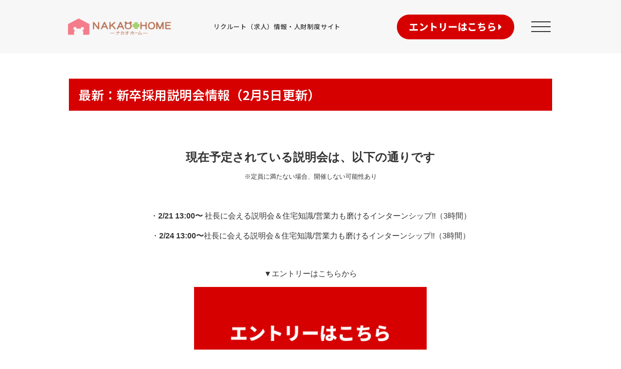

--- FILE ---
content_type: text/html; charset=UTF-8
request_url: https://nakaohome-recruit.jp/news/%E6%9C%80%E6%96%B0%EF%BC%9A%E6%96%B0%E5%8D%92%E6%8E%A1%E7%94%A8%E8%AA%AC%E6%98%8E%E4%BC%9A%E6%83%85%E5%A0%B12022-2-5
body_size: 11498
content:
<!doctype html>
<html lang="ja"
	prefix="og: https://ogp.me/ns#" >
<head>
	<meta charset="UTF-8">
		<meta name="viewport" content="width=device-width, initial-scale=1">
	<link rel="profile" href="https://gmpg.org/xfn/11">
	<title>最新：新卒採用説明会情報（2月5日更新）</title>

		<!-- All in One SEO 4.1.5.3 -->
		<meta name="description" content="現在予定されている説明会は、以下の通りです ※定員に満たない場合、開催しない可能性あり ・2/21 13:00〜 社長に会える説明会＆住宅知識/営業力も磨けるインターンシップ!!（3時間） ・ […]" />
		<meta name="robots" content="max-snippet:-1, max-image-preview:large, max-video-preview:-1" />
		<link rel="canonical" href="https://nakaohome-recruit.jp/news/%e6%9c%80%e6%96%b0%ef%bc%9a%e6%96%b0%e5%8d%92%e6%8e%a1%e7%94%a8%e8%aa%ac%e6%98%8e%e4%bc%9a%e6%83%85%e5%a0%b12022-2-5" />
		<meta property="og:locale" content="ja_JP" />
		<meta property="og:site_name" content="リクルートサイト｜中尾建設工業株式会社（ナカオホーム）｜愛知県安城市 | ナカオホームの採用活動について知っていただくため、これからのナカオホームをつくっていく熱い仲間を募集するために、新たに採用ページを立ち上げました。ナカオの仕事への想いを綴ったナカオスピリッツはもちろん、新卒入社社員、中途入社社員の座談会など、あなたの就職・転職活動に元気と勇気を与える内容が盛りだくさんです。" />
		<meta property="og:type" content="article" />
		<meta property="og:title" content="最新：新卒採用説明会情報（2月5日更新）" />
		<meta property="og:description" content="現在予定されている説明会は、以下の通りです ※定員に満たない場合、開催しない可能性あり ・2/21 13:00〜 社長に会える説明会＆住宅知識/営業力も磨けるインターンシップ!!（3時間） ・ […]" />
		<meta property="og:url" content="https://nakaohome-recruit.jp/news/%e6%9c%80%e6%96%b0%ef%bc%9a%e6%96%b0%e5%8d%92%e6%8e%a1%e7%94%a8%e8%aa%ac%e6%98%8e%e4%bc%9a%e6%83%85%e5%a0%b12022-2-5" />
		<meta property="article:tag" content="新着情報" />
		<meta property="article:published_time" content="2022-02-05T04:01:50+00:00" />
		<meta property="article:modified_time" content="2022-02-05T04:34:05+00:00" />
		<meta name="twitter:card" content="summary_large_image" />
		<meta name="twitter:domain" content="nakaohome-recruit.jp" />
		<meta name="twitter:title" content="最新：新卒採用説明会情報（2月5日更新）" />
		<meta name="twitter:description" content="現在予定されている説明会は、以下の通りです ※定員に満たない場合、開催しない可能性あり ・2/21 13:00〜 社長に会える説明会＆住宅知識/営業力も磨けるインターンシップ!!（3時間） ・ […]" />
		<script type="application/ld+json" class="aioseo-schema">
			{"@context":"https:\/\/schema.org","@graph":[{"@type":"WebSite","@id":"https:\/\/nakaohome-recruit.jp\/#website","url":"https:\/\/nakaohome-recruit.jp\/","name":"\u30ea\u30af\u30eb\u30fc\u30c8\u30b5\u30a4\u30c8\uff5c\u4e2d\u5c3e\u5efa\u8a2d\u5de5\u696d\u682a\u5f0f\u4f1a\u793e\uff08\u30ca\u30ab\u30aa\u30db\u30fc\u30e0\uff09\uff5c\u611b\u77e5\u770c\u5b89\u57ce\u5e02","description":"\u30ca\u30ab\u30aa\u30db\u30fc\u30e0\u306e\u63a1\u7528\u6d3b\u52d5\u306b\u3064\u3044\u3066\u77e5\u3063\u3066\u3044\u305f\u3060\u304f\u305f\u3081\u3001\u3053\u308c\u304b\u3089\u306e\u30ca\u30ab\u30aa\u30db\u30fc\u30e0\u3092\u3064\u304f\u3063\u3066\u3044\u304f\u71b1\u3044\u4ef2\u9593\u3092\u52df\u96c6\u3059\u308b\u305f\u3081\u306b\u3001\u65b0\u305f\u306b\u63a1\u7528\u30da\u30fc\u30b8\u3092\u7acb\u3061\u4e0a\u3052\u307e\u3057\u305f\u3002\u30ca\u30ab\u30aa\u306e\u4ed5\u4e8b\u3078\u306e\u60f3\u3044\u3092\u7db4\u3063\u305f\u30ca\u30ab\u30aa\u30b9\u30d4\u30ea\u30c3\u30c4\u306f\u3082\u3061\u308d\u3093\u3001\u65b0\u5352\u5165\u793e\u793e\u54e1\u3001\u4e2d\u9014\u5165\u793e\u793e\u54e1\u306e\u5ea7\u8ac7\u4f1a\u306a\u3069\u3001\u3042\u306a\u305f\u306e\u5c31\u8077\u30fb\u8ee2\u8077\u6d3b\u52d5\u306b\u5143\u6c17\u3068\u52c7\u6c17\u3092\u4e0e\u3048\u308b\u5185\u5bb9\u304c\u76db\u308a\u3060\u304f\u3055\u3093\u3067\u3059\u3002","inLanguage":"ja","publisher":{"@id":"https:\/\/nakaohome-recruit.jp\/#organization"}},{"@type":"Organization","@id":"https:\/\/nakaohome-recruit.jp\/#organization","name":"\u30102023\u65b0\u5352\u63a1\u7528\u5b9f\u65bd\u4e2d\u3011\u30ca\u30ab\u30aa\u30db\u30fc\u30e0\u63a1\u7528\u60c5\u5831\uff5c\u4e2d\u5c3e\u5efa\u8a2d\u5de5\u696d\u682a\u5f0f\u4f1a\u793e","url":"https:\/\/nakaohome-recruit.jp\/"},{"@type":"BreadcrumbList","@id":"https:\/\/nakaohome-recruit.jp\/news\/%e6%9c%80%e6%96%b0%ef%bc%9a%e6%96%b0%e5%8d%92%e6%8e%a1%e7%94%a8%e8%aa%ac%e6%98%8e%e4%bc%9a%e6%83%85%e5%a0%b12022-2-5#breadcrumblist","itemListElement":[{"@type":"ListItem","@id":"https:\/\/nakaohome-recruit.jp\/#listItem","position":1,"item":{"@type":"WebPage","@id":"https:\/\/nakaohome-recruit.jp\/","name":"\u30db\u30fc\u30e0","description":"\u30ca\u30ab\u30aa\u30db\u30fc\u30e0\u65b0\u5352\u63a1\u7528\u30fb\u4e2d\u9014\u63a1\u7528\u60c5\u5831\uff5c\u4e2d\u5c3e\u5efa\u8a2d\u5de5\u696d\u682a\u5f0f\u4f1a\u793e","url":"https:\/\/nakaohome-recruit.jp\/"},"nextItem":"https:\/\/nakaohome-recruit.jp\/news\/#listItem"},{"@type":"ListItem","@id":"https:\/\/nakaohome-recruit.jp\/news\/#listItem","position":2,"item":{"@type":"WebPage","@id":"https:\/\/nakaohome-recruit.jp\/news\/","name":"\u65b0\u7740\u60c5\u5831","description":"\u73fe\u5728\u4e88\u5b9a\u3055\u308c\u3066\u3044\u308b\u8aac\u660e\u4f1a\u306f\u3001\u4ee5\u4e0b\u306e\u901a\u308a\u3067\u3059 \u203b\u5b9a\u54e1\u306b\u6e80\u305f\u306a\u3044\u5834\u5408\u3001\u958b\u50ac\u3057\u306a\u3044\u53ef\u80fd\u6027\u3042\u308a \u30fb2\/21 13:00\u301c \u793e\u9577\u306b\u4f1a\u3048\u308b\u8aac\u660e\u4f1a\uff06\u4f4f\u5b85\u77e5\u8b58\/\u55b6\u696d\u529b\u3082\u78e8\u3051\u308b\u30a4\u30f3\u30bf\u30fc\u30f3\u30b7\u30c3\u30d7!!\uff083\u6642\u9593\uff09 \u30fb [\u2026]","url":"https:\/\/nakaohome-recruit.jp\/news\/"},"previousItem":"https:\/\/nakaohome-recruit.jp\/#listItem"}]},{"@type":"Person","@id":"https:\/\/nakaohome-recruit.jp\/author\/2tael#author","url":"https:\/\/nakaohome-recruit.jp\/author\/2tael","name":"2tael","image":{"@type":"ImageObject","@id":"https:\/\/nakaohome-recruit.jp\/news\/%e6%9c%80%e6%96%b0%ef%bc%9a%e6%96%b0%e5%8d%92%e6%8e%a1%e7%94%a8%e8%aa%ac%e6%98%8e%e4%bc%9a%e6%83%85%e5%a0%b12022-2-5#authorImage","url":"https:\/\/secure.gravatar.com\/avatar\/834353d2b0971ce67dfbfda5b1eb7fa3?s=96&d=mm&r=g","width":96,"height":96,"caption":"2tael"}},{"@type":"WebPage","@id":"https:\/\/nakaohome-recruit.jp\/news\/%e6%9c%80%e6%96%b0%ef%bc%9a%e6%96%b0%e5%8d%92%e6%8e%a1%e7%94%a8%e8%aa%ac%e6%98%8e%e4%bc%9a%e6%83%85%e5%a0%b12022-2-5#webpage","url":"https:\/\/nakaohome-recruit.jp\/news\/%e6%9c%80%e6%96%b0%ef%bc%9a%e6%96%b0%e5%8d%92%e6%8e%a1%e7%94%a8%e8%aa%ac%e6%98%8e%e4%bc%9a%e6%83%85%e5%a0%b12022-2-5","name":"\u6700\u65b0\uff1a\u65b0\u5352\u63a1\u7528\u8aac\u660e\u4f1a\u60c5\u5831\uff082\u67085\u65e5\u66f4\u65b0\uff09","description":"\u73fe\u5728\u4e88\u5b9a\u3055\u308c\u3066\u3044\u308b\u8aac\u660e\u4f1a\u306f\u3001\u4ee5\u4e0b\u306e\u901a\u308a\u3067\u3059 \u203b\u5b9a\u54e1\u306b\u6e80\u305f\u306a\u3044\u5834\u5408\u3001\u958b\u50ac\u3057\u306a\u3044\u53ef\u80fd\u6027\u3042\u308a \u30fb2\/21 13:00\u301c \u793e\u9577\u306b\u4f1a\u3048\u308b\u8aac\u660e\u4f1a\uff06\u4f4f\u5b85\u77e5\u8b58\/\u55b6\u696d\u529b\u3082\u78e8\u3051\u308b\u30a4\u30f3\u30bf\u30fc\u30f3\u30b7\u30c3\u30d7!!\uff083\u6642\u9593\uff09 \u30fb [\u2026]","inLanguage":"ja","isPartOf":{"@id":"https:\/\/nakaohome-recruit.jp\/#website"},"breadcrumb":{"@id":"https:\/\/nakaohome-recruit.jp\/news\/%e6%9c%80%e6%96%b0%ef%bc%9a%e6%96%b0%e5%8d%92%e6%8e%a1%e7%94%a8%e8%aa%ac%e6%98%8e%e4%bc%9a%e6%83%85%e5%a0%b12022-2-5#breadcrumblist"},"author":"https:\/\/nakaohome-recruit.jp\/author\/2tael#author","creator":"https:\/\/nakaohome-recruit.jp\/author\/2tael#author","datePublished":"2022-02-05T04:01:50+09:00","dateModified":"2022-02-05T04:34:05+09:00"},{"@type":"Article","@id":"https:\/\/nakaohome-recruit.jp\/news\/%e6%9c%80%e6%96%b0%ef%bc%9a%e6%96%b0%e5%8d%92%e6%8e%a1%e7%94%a8%e8%aa%ac%e6%98%8e%e4%bc%9a%e6%83%85%e5%a0%b12022-2-5#article","name":"\u6700\u65b0\uff1a\u65b0\u5352\u63a1\u7528\u8aac\u660e\u4f1a\u60c5\u5831\uff082\u67085\u65e5\u66f4\u65b0\uff09","description":"\u73fe\u5728\u4e88\u5b9a\u3055\u308c\u3066\u3044\u308b\u8aac\u660e\u4f1a\u306f\u3001\u4ee5\u4e0b\u306e\u901a\u308a\u3067\u3059 \u203b\u5b9a\u54e1\u306b\u6e80\u305f\u306a\u3044\u5834\u5408\u3001\u958b\u50ac\u3057\u306a\u3044\u53ef\u80fd\u6027\u3042\u308a \u30fb2\/21 13:00\u301c \u793e\u9577\u306b\u4f1a\u3048\u308b\u8aac\u660e\u4f1a\uff06\u4f4f\u5b85\u77e5\u8b58\/\u55b6\u696d\u529b\u3082\u78e8\u3051\u308b\u30a4\u30f3\u30bf\u30fc\u30f3\u30b7\u30c3\u30d7!!\uff083\u6642\u9593\uff09 \u30fb [\u2026]","inLanguage":"ja","headline":"\u6700\u65b0\uff1a\u65b0\u5352\u63a1\u7528\u8aac\u660e\u4f1a\u60c5\u5831\uff082\u67085\u65e5\u66f4\u65b0\uff09","author":{"@id":"https:\/\/nakaohome-recruit.jp\/author\/2tael#author"},"publisher":{"@id":"https:\/\/nakaohome-recruit.jp\/#organization"},"datePublished":"2022-02-05T04:01:50+09:00","dateModified":"2022-02-05T04:34:05+09:00","articleSection":"\u65b0\u7740\u60c5\u5831","mainEntityOfPage":{"@id":"https:\/\/nakaohome-recruit.jp\/news\/%e6%9c%80%e6%96%b0%ef%bc%9a%e6%96%b0%e5%8d%92%e6%8e%a1%e7%94%a8%e8%aa%ac%e6%98%8e%e4%bc%9a%e6%83%85%e5%a0%b12022-2-5#webpage"},"isPartOf":{"@id":"https:\/\/nakaohome-recruit.jp\/news\/%e6%9c%80%e6%96%b0%ef%bc%9a%e6%96%b0%e5%8d%92%e6%8e%a1%e7%94%a8%e8%aa%ac%e6%98%8e%e4%bc%9a%e6%83%85%e5%a0%b12022-2-5#webpage"},"image":{"@type":"ImageObject","@id":"https:\/\/nakaohome-recruit.jp\/#articleImage","url":"https:\/\/nakaohome-recruit.jp\/wp-content\/uploads\/2022\/02\/ba_f_01_2.png","width":488,"height":191}}]}
		</script>
		<!-- All in One SEO -->

<link rel='dns-prefetch' href='//s.w.org' />
<link rel="alternate" type="application/rss+xml" title="リクルートサイト｜中尾建設工業株式会社（ナカオホーム）｜愛知県安城市 &raquo; フィード" href="https://nakaohome-recruit.jp/feed" />
<link rel="alternate" type="application/rss+xml" title="リクルートサイト｜中尾建設工業株式会社（ナカオホーム）｜愛知県安城市 &raquo; コメントフィード" href="https://nakaohome-recruit.jp/comments/feed" />
		<script type="text/javascript">
			window._wpemojiSettings = {"baseUrl":"https:\/\/s.w.org\/images\/core\/emoji\/13.1.0\/72x72\/","ext":".png","svgUrl":"https:\/\/s.w.org\/images\/core\/emoji\/13.1.0\/svg\/","svgExt":".svg","source":{"concatemoji":"https:\/\/nakaohome-recruit.jp\/wp-includes\/js\/wp-emoji-release.min.js?ver=5.8.12"}};
			!function(e,a,t){var n,r,o,i=a.createElement("canvas"),p=i.getContext&&i.getContext("2d");function s(e,t){var a=String.fromCharCode;p.clearRect(0,0,i.width,i.height),p.fillText(a.apply(this,e),0,0);e=i.toDataURL();return p.clearRect(0,0,i.width,i.height),p.fillText(a.apply(this,t),0,0),e===i.toDataURL()}function c(e){var t=a.createElement("script");t.src=e,t.defer=t.type="text/javascript",a.getElementsByTagName("head")[0].appendChild(t)}for(o=Array("flag","emoji"),t.supports={everything:!0,everythingExceptFlag:!0},r=0;r<o.length;r++)t.supports[o[r]]=function(e){if(!p||!p.fillText)return!1;switch(p.textBaseline="top",p.font="600 32px Arial",e){case"flag":return s([127987,65039,8205,9895,65039],[127987,65039,8203,9895,65039])?!1:!s([55356,56826,55356,56819],[55356,56826,8203,55356,56819])&&!s([55356,57332,56128,56423,56128,56418,56128,56421,56128,56430,56128,56423,56128,56447],[55356,57332,8203,56128,56423,8203,56128,56418,8203,56128,56421,8203,56128,56430,8203,56128,56423,8203,56128,56447]);case"emoji":return!s([10084,65039,8205,55357,56613],[10084,65039,8203,55357,56613])}return!1}(o[r]),t.supports.everything=t.supports.everything&&t.supports[o[r]],"flag"!==o[r]&&(t.supports.everythingExceptFlag=t.supports.everythingExceptFlag&&t.supports[o[r]]);t.supports.everythingExceptFlag=t.supports.everythingExceptFlag&&!t.supports.flag,t.DOMReady=!1,t.readyCallback=function(){t.DOMReady=!0},t.supports.everything||(n=function(){t.readyCallback()},a.addEventListener?(a.addEventListener("DOMContentLoaded",n,!1),e.addEventListener("load",n,!1)):(e.attachEvent("onload",n),a.attachEvent("onreadystatechange",function(){"complete"===a.readyState&&t.readyCallback()})),(n=t.source||{}).concatemoji?c(n.concatemoji):n.wpemoji&&n.twemoji&&(c(n.twemoji),c(n.wpemoji)))}(window,document,window._wpemojiSettings);
		</script>
		<style type="text/css">
img.wp-smiley,
img.emoji {
	display: inline !important;
	border: none !important;
	box-shadow: none !important;
	height: 1em !important;
	width: 1em !important;
	margin: 0 .07em !important;
	vertical-align: -0.1em !important;
	background: none !important;
	padding: 0 !important;
}
</style>
	<link rel='stylesheet' id='wp-block-library-css'  href='https://nakaohome-recruit.jp/wp-includes/css/dist/block-library/style.min.css?ver=5.8.12' type='text/css' media='all' />
<link rel='stylesheet' id='font-awesome-css'  href='https://nakaohome-recruit.jp/wp-content/plugins/elementor/assets/lib/font-awesome/css/font-awesome.min.css?ver=4.7.0' type='text/css' media='all' />
<link rel='stylesheet' id='hello-elementor-css'  href='https://nakaohome-recruit.jp/wp-content/themes/hello-elementor/style.min.css?ver=2.4.1' type='text/css' media='all' />
<link rel='stylesheet' id='hello-elementor-theme-style-css'  href='https://nakaohome-recruit.jp/wp-content/themes/hello-elementor/theme.min.css?ver=2.4.1' type='text/css' media='all' />
<link rel='stylesheet' id='jet-elements-css'  href='https://nakaohome-recruit.jp/wp-content/plugins/jet-elements/assets/css/jet-elements.css?ver=2.5.2' type='text/css' media='all' />
<link rel='stylesheet' id='jet-elements-skin-css'  href='https://nakaohome-recruit.jp/wp-content/plugins/jet-elements/assets/css/jet-elements-skin.css?ver=2.5.2' type='text/css' media='all' />
<link rel='stylesheet' id='elementor-icons-css'  href='https://nakaohome-recruit.jp/wp-content/plugins/elementor/assets/lib/eicons/css/elementor-icons.min.css?ver=5.14.0' type='text/css' media='all' />
<link rel='stylesheet' id='elementor-frontend-legacy-css'  href='https://nakaohome-recruit.jp/wp-content/plugins/elementor/assets/css/frontend-legacy.min.css?ver=3.5.5' type='text/css' media='all' />
<link rel='stylesheet' id='elementor-frontend-css'  href='https://nakaohome-recruit.jp/wp-content/plugins/elementor/assets/css/frontend.min.css?ver=3.5.5' type='text/css' media='all' />
<link rel='stylesheet' id='elementor-post-3276-css'  href='https://nakaohome-recruit.jp/wp-content/uploads/elementor/css/post-3276.css?ver=1750922978' type='text/css' media='all' />
<link rel='stylesheet' id='elementor-pro-css'  href='https://nakaohome-recruit.jp/wp-content/plugins/elementor-pro/assets/css/frontend.min.css?ver=3.5.2' type='text/css' media='all' />
<link rel='stylesheet' id='font-awesome-5-all-css'  href='https://nakaohome-recruit.jp/wp-content/plugins/elementor/assets/lib/font-awesome/css/all.min.css?ver=3.5.5' type='text/css' media='all' />
<link rel='stylesheet' id='font-awesome-4-shim-css'  href='https://nakaohome-recruit.jp/wp-content/plugins/elementor/assets/lib/font-awesome/css/v4-shims.min.css?ver=3.5.5' type='text/css' media='all' />
<link rel='stylesheet' id='elementor-global-css'  href='https://nakaohome-recruit.jp/wp-content/uploads/elementor/css/global.css?ver=1750922981' type='text/css' media='all' />
<link rel='stylesheet' id='elementor-post-6101-css'  href='https://nakaohome-recruit.jp/wp-content/uploads/elementor/css/post-6101.css?ver=1761882911' type='text/css' media='all' />
<link rel='stylesheet' id='elementor-post-6224-css'  href='https://nakaohome-recruit.jp/wp-content/uploads/elementor/css/post-6224.css?ver=1761888096' type='text/css' media='all' />
<link rel='stylesheet' id='elementor-post-2422-css'  href='https://nakaohome-recruit.jp/wp-content/uploads/elementor/css/post-2422.css?ver=1762845854' type='text/css' media='all' />
<link rel='stylesheet' id='elementor-menus-css'  href='https://nakaohome-recruit.jp/wp-content/plugins/navmenu-addon-for-elementor/assets/css/frontend.min.css?ver=1.1.6' type='text/css' media='all' />
<link rel='stylesheet' id='google-fonts-1-css'  href='https://fonts.googleapis.com/css?family=Noto+Sans+JP%3A100%2C100italic%2C200%2C200italic%2C300%2C300italic%2C400%2C400italic%2C500%2C500italic%2C600%2C600italic%2C700%2C700italic%2C800%2C800italic%2C900%2C900italic%7CNoto+Sans%3A100%2C100italic%2C200%2C200italic%2C300%2C300italic%2C400%2C400italic%2C500%2C500italic%2C600%2C600italic%2C700%2C700italic%2C800%2C800italic%2C900%2C900italic&#038;display=auto&#038;ver=5.8.12' type='text/css' media='all' />
<link rel='stylesheet' id='elementor-icons-shared-0-css'  href='https://nakaohome-recruit.jp/wp-content/plugins/elementor/assets/lib/font-awesome/css/fontawesome.min.css?ver=5.15.3' type='text/css' media='all' />
<link rel='stylesheet' id='elementor-icons-fa-solid-css'  href='https://nakaohome-recruit.jp/wp-content/plugins/elementor/assets/lib/font-awesome/css/solid.min.css?ver=5.15.3' type='text/css' media='all' />
<script type='text/javascript' src='https://nakaohome-recruit.jp/wp-includes/js/jquery/jquery.min.js?ver=3.6.0' id='jquery-core-js'></script>
<script type='text/javascript' src='https://nakaohome-recruit.jp/wp-includes/js/jquery/jquery-migrate.min.js?ver=3.3.2' id='jquery-migrate-js'></script>
<script type='text/javascript' src='https://nakaohome-recruit.jp/wp-content/plugins/elementor/assets/lib/font-awesome/js/v4-shims.min.js?ver=3.5.5' id='font-awesome-4-shim-js'></script>
<link rel="https://api.w.org/" href="https://nakaohome-recruit.jp/wp-json/" /><link rel="alternate" type="application/json" href="https://nakaohome-recruit.jp/wp-json/wp/v2/posts/7216" /><link rel="EditURI" type="application/rsd+xml" title="RSD" href="https://nakaohome-recruit.jp/xmlrpc.php?rsd" />
<link rel="wlwmanifest" type="application/wlwmanifest+xml" href="https://nakaohome-recruit.jp/wp-includes/wlwmanifest.xml" /> 
<meta name="generator" content="WordPress 5.8.12" />
<link rel='shortlink' href='https://nakaohome-recruit.jp/?p=7216' />
<link rel="alternate" type="application/json+oembed" href="https://nakaohome-recruit.jp/wp-json/oembed/1.0/embed?url=https%3A%2F%2Fnakaohome-recruit.jp%2Fnews%2F%25e6%259c%2580%25e6%2596%25b0%25ef%25bc%259a%25e6%2596%25b0%25e5%258d%2592%25e6%258e%25a1%25e7%2594%25a8%25e8%25aa%25ac%25e6%2598%258e%25e4%25bc%259a%25e6%2583%2585%25e5%25a0%25b12022-2-5" />
<link rel="alternate" type="text/xml+oembed" href="https://nakaohome-recruit.jp/wp-json/oembed/1.0/embed?url=https%3A%2F%2Fnakaohome-recruit.jp%2Fnews%2F%25e6%259c%2580%25e6%2596%25b0%25ef%25bc%259a%25e6%2596%25b0%25e5%258d%2592%25e6%258e%25a1%25e7%2594%25a8%25e8%25aa%25ac%25e6%2598%258e%25e4%25bc%259a%25e6%2583%2585%25e5%25a0%25b12022-2-5&#038;format=xml" />
<meta name="generator" content="Site Kit by Google 1.80.0" />
<style>
.scroll-back-to-top-wrapper {
    position: fixed;
	opacity: 0;
	visibility: hidden;
	overflow: hidden;
	text-align: center;
	z-index: 99999999;
    background-color: #777777;
	color: #eeeeee;
	width: 50px;
	height: 48px;
	line-height: 48px;
	right: 30px;
	bottom: 30px;
	padding-top: 2px;
	border-top-left-radius: 10px;
	border-top-right-radius: 10px;
	border-bottom-right-radius: 10px;
	border-bottom-left-radius: 10px;
	-webkit-transition: all 0.5s ease-in-out;
	-moz-transition: all 0.5s ease-in-out;
	-ms-transition: all 0.5s ease-in-out;
	-o-transition: all 0.5s ease-in-out;
	transition: all 0.5s ease-in-out;
}
.scroll-back-to-top-wrapper:hover {
	background-color: #888888;
  color: #eeeeee;
}
.scroll-back-to-top-wrapper.show {
    visibility:visible;
    cursor:pointer;
	opacity: 1.0;
}
.scroll-back-to-top-wrapper i.fa {
	line-height: inherit;
}
.scroll-back-to-top-wrapper .fa-lg {
	vertical-align: 0;
}
</style><script src="https://ajax.googleapis.com/ajax/libs/jquery/3.5.1/jquery.min.js"></script>
<script>
jQuery.noConflict();
(function($){

$(function () {
var $body = $('body');
//開閉用ボタンをクリックでクラスの切替え
$('#js__btn').on('click', function () {
$body.toggleClass('open');
});
//メニュー名以外の部分をクリックで閉じる
$('#js__nav').on('click', function () {
$body.removeClass('open');
});
});

}(jQuery));
</script>
<!-- Global site tag (gtag.js) - Google Analytics -->
<script async src="https://www.googletagmanager.com/gtag/js?id=UA-159343876-1"></script>
<script>
  window.dataLayer = window.dataLayer || [];
  function gtag(){dataLayer.push(arguments);}
  gtag('js', new Date());

  gtag('config', 'UA-159343876-1');
</script>
<!-- All in one Favicon 4.7 --><link rel="shortcut icon" href="https://nakaohome-recruit.jp/wp-content/uploads/2021/03/36-1.jpg" />
<link rel="apple-touch-icon" href="https://nakaohome-recruit.jp/wp-content/uploads/2021/03/36-2.jpg" />
</head>
<body class="post-template-default single single-post postid-7216 single-format-standard has-navmenu has-megamenu elementor-default elementor-kit-3276 elementor-page-2422">

		<div data-elementor-type="header" data-elementor-id="6101" class="elementor elementor-6101 elementor-location-header" data-elementor-settings="[]">
		<div class="elementor-section-wrap">
					<section class="elementor-section elementor-top-section elementor-element elementor-element-2796ea2 elementor-section-height-min-height elementor-section-boxed elementor-section-height-default elementor-section-items-middle elementor-invisible" data-id="2796ea2" data-element_type="section" data-settings="{&quot;background_background&quot;:&quot;classic&quot;,&quot;sticky&quot;:&quot;top&quot;,&quot;animation&quot;:&quot;fadeIn&quot;,&quot;sticky_on&quot;:[&quot;desktop&quot;,&quot;tablet&quot;,&quot;mobile&quot;],&quot;sticky_offset&quot;:0,&quot;sticky_effects_offset&quot;:0}">
						<div class="elementor-container elementor-column-gap-no">
							<div class="elementor-row">
					<div class="elementor-column elementor-col-50 elementor-top-column elementor-element elementor-element-62e4a8c" data-id="62e4a8c" data-element_type="column">
			<div class="elementor-column-wrap elementor-element-populated">
							<div class="elementor-widget-wrap">
						<section class="elementor-section elementor-inner-section elementor-element elementor-element-c776858 elementor-section-content-middle elementor-section-boxed elementor-section-height-default elementor-section-height-default" data-id="c776858" data-element_type="section">
						<div class="elementor-container elementor-column-gap-default">
							<div class="elementor-row">
					<div class="elementor-column elementor-col-50 elementor-inner-column elementor-element elementor-element-e64740c" data-id="e64740c" data-element_type="column">
			<div class="elementor-column-wrap elementor-element-populated">
							<div class="elementor-widget-wrap">
						<div class="elementor-element elementor-element-6945e05 elementor-widget elementor-widget-image" data-id="6945e05" data-element_type="widget" data-widget_type="image.default">
				<div class="elementor-widget-container">
								<div class="elementor-image">
													<a href="https://nakaohome-recruit.jp/2022_top">
							<img width="498" height="80" src="https://nakaohome-recruit.jp/wp-content/uploads/2019/12/mainLogo.gif" class="attachment-large size-large" alt="" loading="lazy" />								</a>
														</div>
						</div>
				</div>
						</div>
					</div>
		</div>
				<div class="elementor-column elementor-col-50 elementor-inner-column elementor-element elementor-element-6b5b999" data-id="6b5b999" data-element_type="column">
			<div class="elementor-column-wrap elementor-element-populated">
							<div class="elementor-widget-wrap">
						<div class="elementor-element elementor-element-dc5f557 elementor-widget elementor-widget-heading" data-id="dc5f557" data-element_type="widget" data-widget_type="heading.default">
				<div class="elementor-widget-container">
			<p class="elementor-heading-title elementor-size-default">リクルート（求人）情報・人財制度サイト</p>		</div>
				</div>
						</div>
					</div>
		</div>
								</div>
					</div>
		</section>
						</div>
					</div>
		</div>
				<div class="elementor-column elementor-col-50 elementor-top-column elementor-element elementor-element-7aa6724" data-id="7aa6724" data-element_type="column">
			<div class="elementor-column-wrap elementor-element-populated">
							<div class="elementor-widget-wrap">
						<section class="elementor-section elementor-inner-section elementor-element elementor-element-af63b79 elementor-section-full_width elementor-section-content-middle elementor-section-height-default elementor-section-height-default" data-id="af63b79" data-element_type="section">
						<div class="elementor-container elementor-column-gap-default">
							<div class="elementor-row">
					<div class="elementor-column elementor-col-50 elementor-inner-column elementor-element elementor-element-5f6b431" data-id="5f6b431" data-element_type="column">
			<div class="elementor-column-wrap elementor-element-populated">
							<div class="elementor-widget-wrap">
						<div class="elementor-element elementor-element-4e3728c elementor-align-right elementor-tablet-align-right elementor-mobile-align-right elementor-widget elementor-widget-button" data-id="4e3728c" data-element_type="widget" data-widget_type="button.default">
				<div class="elementor-widget-container">
					<div class="elementor-button-wrapper">
			<a href="/entry" class="elementor-button-link elementor-button elementor-size-sm elementor-animation-push" role="button">
						<span class="elementor-button-content-wrapper">
						<span class="elementor-button-icon elementor-align-icon-right">
				<i aria-hidden="true" class="fas fa-caret-right"></i>			</span>
						<span class="elementor-button-text">エントリーはこちら</span>
		</span>
					</a>
		</div>
				</div>
				</div>
						</div>
					</div>
		</div>
				<div class="elementor-column elementor-col-50 elementor-inner-column elementor-element elementor-element-b14844f" data-id="b14844f" data-element_type="column">
			<div class="elementor-column-wrap elementor-element-populated">
							<div class="elementor-widget-wrap">
						<div class="elementor-element elementor-element-a9edb5b elementor-widget__width-auto elementor-widget elementor-widget-html" data-id="a9edb5b" data-element_type="widget" data-widget_type="html.default">
				<div class="elementor-widget-container">
			<div class="sp-navigation">
<div class="sp-nav-header">
<div class="menu-btn" id="js__btn">
<span data-txt-menu="MENU" data-txt-close="CLOSE">
<span class="menu-btn-line"></span>
</span>
</div>
</div>
</div>		</div>
				</div>
						</div>
					</div>
		</div>
								</div>
					</div>
		</section>
						</div>
					</div>
		</div>
								</div>
					</div>
		</section>
				<section class="elementor-section elementor-top-section elementor-element elementor-element-c5ebbb4 elementor-section-height-full menu elementor-section-boxed elementor-section-height-default elementor-section-items-middle" data-id="c5ebbb4" data-element_type="section" data-settings="{&quot;background_background&quot;:&quot;classic&quot;}">
						<div class="elementor-container elementor-column-gap-no">
							<div class="elementor-row">
					<div class="elementor-column elementor-col-100 elementor-top-column elementor-element elementor-element-28776fb" data-id="28776fb" data-element_type="column">
			<div class="elementor-column-wrap elementor-element-populated">
							<div class="elementor-widget-wrap">
						<section class="elementor-section elementor-inner-section elementor-element elementor-element-0a2b0dc elementor-hidden-tablet elementor-hidden-mobile elementor-section-boxed elementor-section-height-default elementor-section-height-default" data-id="0a2b0dc" data-element_type="section">
						<div class="elementor-container elementor-column-gap-no">
							<div class="elementor-row">
					<div class="elementor-column elementor-col-33 elementor-inner-column elementor-element elementor-element-645f888" data-id="645f888" data-element_type="column">
			<div class="elementor-column-wrap elementor-element-populated">
							<div class="elementor-widget-wrap">
						<div class="elementor-element elementor-element-c2734f5 elementor-hidden-tablet elementor-hidden-mobile elementor-widget elementor-widget-image" data-id="c2734f5" data-element_type="widget" data-widget_type="image.default">
				<div class="elementor-widget-container">
								<div class="elementor-image">
													<a href="/movie">
							<img width="315" height="200" src="https://nakaohome-recruit.jp/wp-content/uploads/2021/12/menu_pc_01_2.svg" class="elementor-animation-push attachment-large size-large" alt="" loading="lazy" />								</a>
														</div>
						</div>
				</div>
						</div>
					</div>
		</div>
				<div class="elementor-column elementor-col-33 elementor-inner-column elementor-element elementor-element-024d474" data-id="024d474" data-element_type="column">
			<div class="elementor-column-wrap elementor-element-populated">
							<div class="elementor-widget-wrap">
						<div class="elementor-element elementor-element-1f7cedb elementor-hidden-tablet elementor-hidden-mobile elementor-widget elementor-widget-image" data-id="1f7cedb" data-element_type="widget" data-widget_type="image.default">
				<div class="elementor-widget-container">
								<div class="elementor-image">
													<a href="/interview">
							<img width="315" height="200" src="https://nakaohome-recruit.jp/wp-content/uploads/2021/12/menu_pc_02_2.svg" class="elementor-animation-push attachment-large size-large" alt="" loading="lazy" />								</a>
														</div>
						</div>
				</div>
						</div>
					</div>
		</div>
				<div class="elementor-column elementor-col-33 elementor-inner-column elementor-element elementor-element-def1f58" data-id="def1f58" data-element_type="column">
			<div class="elementor-column-wrap elementor-element-populated">
							<div class="elementor-widget-wrap">
						<div class="elementor-element elementor-element-d2d3202 elementor-hidden-tablet elementor-hidden-mobile elementor-widget elementor-widget-image" data-id="d2d3202" data-element_type="widget" data-widget_type="image.default">
				<div class="elementor-widget-container">
								<div class="elementor-image">
													<a href="/day">
							<img width="315" height="200" src="https://nakaohome-recruit.jp/wp-content/uploads/2021/12/menu_pc_03_2.svg" class="elementor-animation-push attachment-large size-large" alt="" loading="lazy" />								</a>
														</div>
						</div>
				</div>
						</div>
					</div>
		</div>
								</div>
					</div>
		</section>
				<section class="elementor-section elementor-inner-section elementor-element elementor-element-d0239fb elementor-hidden-tablet elementor-hidden-mobile elementor-section-boxed elementor-section-height-default elementor-section-height-default" data-id="d0239fb" data-element_type="section">
						<div class="elementor-container elementor-column-gap-no">
							<div class="elementor-row">
					<div class="elementor-column elementor-col-33 elementor-inner-column elementor-element elementor-element-a41ded4" data-id="a41ded4" data-element_type="column">
			<div class="elementor-column-wrap elementor-element-populated">
							<div class="elementor-widget-wrap">
						<div class="elementor-element elementor-element-6f929a3 elementor-hidden-tablet elementor-hidden-mobile elementor-widget elementor-widget-image" data-id="6f929a3" data-element_type="widget" data-widget_type="image.default">
				<div class="elementor-widget-container">
								<div class="elementor-image">
													<a href="/news">
							<img width="315" height="200" src="https://nakaohome-recruit.jp/wp-content/uploads/2021/12/menu_pc_04_2.svg" class="elementor-animation-push attachment-large size-large" alt="" loading="lazy" />								</a>
														</div>
						</div>
				</div>
						</div>
					</div>
		</div>
				<div class="elementor-column elementor-col-33 elementor-inner-column elementor-element elementor-element-539be93" data-id="539be93" data-element_type="column">
			<div class="elementor-column-wrap elementor-element-populated">
							<div class="elementor-widget-wrap">
						<div class="elementor-element elementor-element-71ad7c9 elementor-hidden-tablet elementor-hidden-mobile elementor-widget elementor-widget-image" data-id="71ad7c9" data-element_type="widget" data-widget_type="image.default">
				<div class="elementor-widget-container">
								<div class="elementor-image">
													<a href="/message">
							<img width="315" height="200" src="https://nakaohome-recruit.jp/wp-content/uploads/2021/12/menu_pc_05_2.svg" class="elementor-animation-push attachment-large size-large" alt="" loading="lazy" />								</a>
														</div>
						</div>
				</div>
						</div>
					</div>
		</div>
				<div class="elementor-column elementor-col-33 elementor-inner-column elementor-element elementor-element-39ea6a3" data-id="39ea6a3" data-element_type="column">
			<div class="elementor-column-wrap elementor-element-populated">
							<div class="elementor-widget-wrap">
						<div class="elementor-element elementor-element-023da09 elementor-hidden-tablet elementor-hidden-mobile elementor-widget elementor-widget-image" data-id="023da09" data-element_type="widget" data-widget_type="image.default">
				<div class="elementor-widget-container">
								<div class="elementor-image">
													<a href="/sitemap">
							<img width="315" height="200" src="https://nakaohome-recruit.jp/wp-content/uploads/2021/12/menu_sp_06_3.svg" class="elementor-animation-push attachment-large size-large" alt="" loading="lazy" />								</a>
														</div>
						</div>
				</div>
						</div>
					</div>
		</div>
								</div>
					</div>
		</section>
				<section class="elementor-section elementor-inner-section elementor-element elementor-element-d4810dd elementor-hidden-desktop elementor-section-boxed elementor-section-height-default elementor-section-height-default" data-id="d4810dd" data-element_type="section">
						<div class="elementor-container elementor-column-gap-no">
							<div class="elementor-row">
					<div class="elementor-column elementor-col-16 elementor-inner-column elementor-element elementor-element-7912e75" data-id="7912e75" data-element_type="column">
			<div class="elementor-column-wrap elementor-element-populated">
							<div class="elementor-widget-wrap">
						<div class="elementor-element elementor-element-ca5e4ec elementor-hidden-desktop elementor-widget elementor-widget-image" data-id="ca5e4ec" data-element_type="widget" data-widget_type="image.default">
				<div class="elementor-widget-container">
								<div class="elementor-image">
													<a href="/movie">
							<img width="315" height="200" src="https://nakaohome-recruit.jp/wp-content/uploads/2021/12/menu_pc_01_2.svg" class="elementor-animation-push attachment-large size-large" alt="" loading="lazy" />								</a>
														</div>
						</div>
				</div>
						</div>
					</div>
		</div>
				<div class="elementor-column elementor-col-16 elementor-inner-column elementor-element elementor-element-2b7c2b3" data-id="2b7c2b3" data-element_type="column">
			<div class="elementor-column-wrap elementor-element-populated">
							<div class="elementor-widget-wrap">
						<div class="elementor-element elementor-element-b31220a elementor-hidden-desktop elementor-widget elementor-widget-image" data-id="b31220a" data-element_type="widget" data-widget_type="image.default">
				<div class="elementor-widget-container">
								<div class="elementor-image">
													<a href="/interview">
							<img width="315" height="200" src="https://nakaohome-recruit.jp/wp-content/uploads/2021/12/menu_pc_02_2.svg" class="elementor-animation-push attachment-large size-large" alt="" loading="lazy" />								</a>
														</div>
						</div>
				</div>
						</div>
					</div>
		</div>
				<div class="elementor-column elementor-col-16 elementor-inner-column elementor-element elementor-element-d30a4e9" data-id="d30a4e9" data-element_type="column">
			<div class="elementor-column-wrap elementor-element-populated">
							<div class="elementor-widget-wrap">
						<div class="elementor-element elementor-element-a85b699 elementor-hidden-desktop elementor-widget elementor-widget-image" data-id="a85b699" data-element_type="widget" data-widget_type="image.default">
				<div class="elementor-widget-container">
								<div class="elementor-image">
													<a href="/day">
							<img width="315" height="200" src="https://nakaohome-recruit.jp/wp-content/uploads/2021/12/menu_pc_03_2.svg" class="elementor-animation-push attachment-large size-large" alt="" loading="lazy" />								</a>
														</div>
						</div>
				</div>
						</div>
					</div>
		</div>
				<div class="elementor-column elementor-col-16 elementor-inner-column elementor-element elementor-element-7b79a80" data-id="7b79a80" data-element_type="column">
			<div class="elementor-column-wrap elementor-element-populated">
							<div class="elementor-widget-wrap">
						<div class="elementor-element elementor-element-38075fd elementor-hidden-desktop elementor-widget elementor-widget-image" data-id="38075fd" data-element_type="widget" data-widget_type="image.default">
				<div class="elementor-widget-container">
								<div class="elementor-image">
													<a href="/news">
							<img width="315" height="200" src="https://nakaohome-recruit.jp/wp-content/uploads/2021/12/menu_pc_04_2.svg" class="elementor-animation-push attachment-large size-large" alt="" loading="lazy" />								</a>
														</div>
						</div>
				</div>
						</div>
					</div>
		</div>
				<div class="elementor-column elementor-col-16 elementor-inner-column elementor-element elementor-element-c566a10" data-id="c566a10" data-element_type="column">
			<div class="elementor-column-wrap elementor-element-populated">
							<div class="elementor-widget-wrap">
						<div class="elementor-element elementor-element-ed28422 elementor-hidden-desktop elementor-widget elementor-widget-image" data-id="ed28422" data-element_type="widget" data-widget_type="image.default">
				<div class="elementor-widget-container">
								<div class="elementor-image">
													<a href="/message">
							<img width="315" height="200" src="https://nakaohome-recruit.jp/wp-content/uploads/2021/12/menu_pc_05_2.svg" class="elementor-animation-push attachment-large size-large" alt="" loading="lazy" />								</a>
														</div>
						</div>
				</div>
						</div>
					</div>
		</div>
				<div class="elementor-column elementor-col-16 elementor-inner-column elementor-element elementor-element-084a064" data-id="084a064" data-element_type="column">
			<div class="elementor-column-wrap elementor-element-populated">
							<div class="elementor-widget-wrap">
						<div class="elementor-element elementor-element-1f2fb1f elementor-hidden-desktop elementor-widget elementor-widget-image" data-id="1f2fb1f" data-element_type="widget" data-widget_type="image.default">
				<div class="elementor-widget-container">
								<div class="elementor-image">
													<a href="/sitemap">
							<img width="315" height="200" src="https://nakaohome-recruit.jp/wp-content/uploads/2021/12/menu_sp_06_3.svg" class="elementor-animation-push attachment-large size-large" alt="" loading="lazy" />								</a>
														</div>
						</div>
				</div>
						</div>
					</div>
		</div>
								</div>
					</div>
		</section>
						</div>
					</div>
		</div>
								</div>
					</div>
		</section>
				</div>
		</div>
				<div data-elementor-type="single" data-elementor-id="2422" class="elementor elementor-2422 elementor-location-single post-7216 post type-post status-publish format-standard hentry category-news" data-elementor-settings="[]">
		<div class="elementor-section-wrap">
					<section class="elementor-section elementor-top-section elementor-element elementor-element-8be7328 main elementor-section-boxed elementor-section-height-default elementor-section-height-default" data-id="8be7328" data-element_type="section">
						<div class="elementor-container elementor-column-gap-no">
							<div class="elementor-row">
					<div class="elementor-column elementor-col-100 elementor-top-column elementor-element elementor-element-6a1e2ad" data-id="6a1e2ad" data-element_type="column">
			<div class="elementor-column-wrap elementor-element-populated">
							<div class="elementor-widget-wrap">
						<div class="elementor-element elementor-element-19447aa elementor-hidden-desktop elementor-hidden-tablet elementor-hidden-mobile elementor-widget elementor-widget-heading" data-id="19447aa" data-element_type="widget" data-widget_type="heading.default">
				<div class="elementor-widget-container">
			<h2 class="elementor-heading-title elementor-size-default">最新：新卒採用説明会情報（2月5日更新）</h2>		</div>
				</div>
				<div class="elementor-element elementor-element-ec16963 elementor-widget elementor-widget-heading" data-id="ec16963" data-element_type="widget" data-widget_type="heading.default">
				<div class="elementor-widget-container">
			<h2 class="elementor-heading-title elementor-size-default">最新：新卒採用説明会情報（2月5日更新）</h2>		</div>
				</div>
				<div class="elementor-element elementor-element-1a2c289 elementor-widget elementor-widget-theme-post-content" data-id="1a2c289" data-element_type="widget" data-widget_type="theme-post-content.default">
				<div class="elementor-widget-container">
			<p>&nbsp;</p>
<p class="sc-gqtqkP gWxpqj" style="text-align: center;"><span style="font-family: helvetica, arial, sans-serif;"><strong><span style="font-size: 18pt;">現在予定されている説明会は、以下の通りです<br />
</span></strong><span style="font-size: 10pt;">※定員に満たない場合、開催しない可能性あり</span><strong><span style="font-size: 18pt;"><br />
</span></strong></span></p>
<p>&nbsp;</p>
<p class="sc-gqtqkP gWxpqj" style="text-align: center;"><span style="font-family: helvetica, arial, sans-serif;">・<strong>2/21 13:00〜</strong> 社長に会える説明会＆住宅知識/営業力も磨けるインターンシップ!!（3時間）</span></p>
<p class="sc-gqtqkP gWxpqj" style="text-align: center;"><span style="font-family: helvetica, arial, sans-serif;">・<strong>2/24 13:00〜</strong>社長に会える説明会＆住宅知識/営業力も磨けるインターンシップ!!（3時間）</span></p>
<p style="text-align: center;">&nbsp;</p>
<p style="text-align: center;"><span style="font-family: helvetica, arial, sans-serif;">▼エントリーはこちらから</span></p>
<p><a onclick="javascript:pageTracker._trackPageview('/outgoing/docs.google.com/forms/d/e/1FAIpQLSc9u7n8yYP135BRZ45hPj660EA9VH3JpmYaj50sMcOw3m873w/viewform');"  href="https://docs.google.com/forms/d/e/1FAIpQLSc9u7n8yYP135BRZ45hPj660EA9VH3JpmYaj50sMcOw3m873w/viewform"><img loading="lazy" class="aligncenter size-medium wp-image-7218" src="https://nakaohome-recruit.jp/wp-content/uploads/2022/02/ba_f_01_2-480x188.png" alt="" width="480" height="188" srcset="https://nakaohome-recruit.jp/wp-content/uploads/2022/02/ba_f_01_2-480x188.png 480w, https://nakaohome-recruit.jp/wp-content/uploads/2022/02/ba_f_01_2.png 488w" sizes="(max-width: 480px) 100vw, 480px" /></a></p>
		</div>
				</div>
						</div>
					</div>
		</div>
								</div>
					</div>
		</section>
				</div>
		</div>
				<div data-elementor-type="footer" data-elementor-id="6224" class="elementor elementor-6224 elementor-location-footer" data-elementor-settings="[]">
		<div class="elementor-section-wrap">
					<section class="elementor-section elementor-top-section elementor-element elementor-element-ba894c9 elementor-section-boxed elementor-section-height-default elementor-section-height-default" data-id="ba894c9" data-element_type="section" data-settings="{&quot;background_background&quot;:&quot;classic&quot;}">
						<div class="elementor-container elementor-column-gap-default">
							<div class="elementor-row">
					<div class="elementor-column elementor-col-100 elementor-top-column elementor-element elementor-element-9e16322" data-id="9e16322" data-element_type="column">
			<div class="elementor-column-wrap elementor-element-populated">
							<div class="elementor-widget-wrap">
						<section class="elementor-section elementor-inner-section elementor-element elementor-element-5633e8e elementor-section-boxed elementor-section-height-default elementor-section-height-default" data-id="5633e8e" data-element_type="section">
						<div class="elementor-container elementor-column-gap-default">
							<div class="elementor-row">
					<div class="elementor-column elementor-col-33 elementor-inner-column elementor-element elementor-element-5a5a352" data-id="5a5a352" data-element_type="column">
			<div class="elementor-column-wrap elementor-element-populated">
							<div class="elementor-widget-wrap">
						<div class="elementor-element elementor-element-24dfe00a elementor-align-right elementor-tablet-align-right elementor-mobile-align-right elementor-widget elementor-widget-button" data-id="24dfe00a" data-element_type="widget" data-widget_type="button.default">
				<div class="elementor-widget-container">
					<div class="elementor-button-wrapper">
			<a href="/entry" class="elementor-button-link elementor-button elementor-size-sm elementor-animation-push" role="button">
						<span class="elementor-button-content-wrapper">
						<span class="elementor-button-icon elementor-align-icon-right">
				<i aria-hidden="true" class="fas fa-caret-right"></i>			</span>
						<span class="elementor-button-text">エントリーはこちら</span>
		</span>
					</a>
		</div>
				</div>
				</div>
						</div>
					</div>
		</div>
				<div class="elementor-column elementor-col-33 elementor-inner-column elementor-element elementor-element-a587038" data-id="a587038" data-element_type="column">
			<div class="elementor-column-wrap">
							<div class="elementor-widget-wrap">
								</div>
					</div>
		</div>
				<div class="elementor-column elementor-col-33 elementor-inner-column elementor-element elementor-element-1cb5c53" data-id="1cb5c53" data-element_type="column">
			<div class="elementor-column-wrap">
							<div class="elementor-widget-wrap">
								</div>
					</div>
		</div>
								</div>
					</div>
		</section>
						</div>
					</div>
		</div>
								</div>
					</div>
		</section>
				<section class="elementor-section elementor-top-section elementor-element elementor-element-78d01c5 elementor-section-height-min-height elementor-section-boxed elementor-section-height-default elementor-section-items-middle elementor-invisible" data-id="78d01c5" data-element_type="section" data-settings="{&quot;background_background&quot;:&quot;classic&quot;,&quot;sticky&quot;:&quot;top&quot;,&quot;animation&quot;:&quot;fadeIn&quot;,&quot;sticky_on&quot;:[&quot;desktop&quot;,&quot;tablet&quot;,&quot;mobile&quot;],&quot;sticky_offset&quot;:0,&quot;sticky_effects_offset&quot;:0}">
						<div class="elementor-container elementor-column-gap-no">
							<div class="elementor-row">
					<div class="elementor-column elementor-col-50 elementor-top-column elementor-element elementor-element-60e328c" data-id="60e328c" data-element_type="column">
			<div class="elementor-column-wrap elementor-element-populated">
							<div class="elementor-widget-wrap">
						<div class="elementor-element elementor-element-c1bd9db elementor-widget elementor-widget-image" data-id="c1bd9db" data-element_type="widget" data-widget_type="image.default">
				<div class="elementor-widget-container">
								<div class="elementor-image">
													<a href="https://nakaohome-recruit.jp/2022_top">
							<img width="498" height="80" src="https://nakaohome-recruit.jp/wp-content/uploads/2019/12/mainLogo.gif" class="attachment-large size-large" alt="" loading="lazy" />								</a>
														</div>
						</div>
				</div>
						</div>
					</div>
		</div>
				<div class="elementor-column elementor-col-50 elementor-top-column elementor-element elementor-element-1e3c417" data-id="1e3c417" data-element_type="column">
			<div class="elementor-column-wrap elementor-element-populated">
							<div class="elementor-widget-wrap">
						<div class="elementor-element elementor-element-c2b6783 elementor-widget elementor-widget-heading" data-id="c2b6783" data-element_type="widget" data-widget_type="heading.default">
				<div class="elementor-widget-container">
			<p class="elementor-heading-title elementor-size-default">Copyright(c) NAKAOHOME All Rights Reserved.</p>		</div>
				</div>
						</div>
					</div>
		</div>
								</div>
					</div>
		</section>
				</div>
		</div>
		
<div class="scroll-back-to-top-wrapper">
	<span class="scroll-back-to-top-inner">
					<i class="fa fa-2x fa-arrow-circle-up"></i>
			</span>
</div>
<!-- tracker added by Ultimate Google Analytics plugin v1.6.0: http://www.oratransplant.nl/uga -->
<script type="text/javascript">
var gaJsHost = (("https:" == document.location.protocol) ? "https://ssl." : "http://www.");
document.write(unescape("%3Cscript src='" + gaJsHost + "google-analytics.com/ga.js' type='text/javascript'%3E%3C/script%3E"));
</script>
<script type="text/javascript">
var pageTracker = _gat._getTracker("");
pageTracker._initData();
pageTracker._trackPageview();
</script>
<link rel='stylesheet' id='e-animations-css'  href='https://nakaohome-recruit.jp/wp-content/plugins/elementor/assets/lib/animations/animations.min.css?ver=3.5.5' type='text/css' media='all' />
<script type='text/javascript' id='scroll-back-to-top-js-extra'>
/* <![CDATA[ */
var scrollBackToTop = {"scrollDuration":"500","fadeDuration":"0.5"};
/* ]]> */
</script>
<script type='text/javascript' src='https://nakaohome-recruit.jp/wp-content/plugins/scroll-back-to-top/assets/js/scroll-back-to-top.js' id='scroll-back-to-top-js'></script>
<script type='text/javascript' src='https://nakaohome-recruit.jp/wp-includes/js/wp-embed.min.js?ver=5.8.12' id='wp-embed-js'></script>
<script type='text/javascript' src='https://nakaohome-recruit.jp/wp-content/plugins/elementor-pro/assets/js/webpack-pro.runtime.min.js?ver=3.5.2' id='elementor-pro-webpack-runtime-js'></script>
<script type='text/javascript' src='https://nakaohome-recruit.jp/wp-content/plugins/elementor/assets/js/webpack.runtime.min.js?ver=3.5.5' id='elementor-webpack-runtime-js'></script>
<script type='text/javascript' src='https://nakaohome-recruit.jp/wp-content/plugins/elementor/assets/js/frontend-modules.min.js?ver=3.5.5' id='elementor-frontend-modules-js'></script>
<script type='text/javascript' id='elementor-pro-frontend-js-before'>
var ElementorProFrontendConfig = {"ajaxurl":"https:\/\/nakaohome-recruit.jp\/wp-admin\/admin-ajax.php","nonce":"3a7ab3dc3e","urls":{"assets":"https:\/\/nakaohome-recruit.jp\/wp-content\/plugins\/elementor-pro\/assets\/","rest":"https:\/\/nakaohome-recruit.jp\/wp-json\/"},"i18n":{"toc_no_headings_found":"No headings were found on this page."},"shareButtonsNetworks":{"facebook":{"title":"Facebook","has_counter":true},"twitter":{"title":"Twitter"},"linkedin":{"title":"LinkedIn","has_counter":true},"pinterest":{"title":"Pinterest","has_counter":true},"reddit":{"title":"Reddit","has_counter":true},"vk":{"title":"VK","has_counter":true},"odnoklassniki":{"title":"OK","has_counter":true},"tumblr":{"title":"Tumblr"},"digg":{"title":"Digg"},"skype":{"title":"Skype"},"stumbleupon":{"title":"StumbleUpon","has_counter":true},"mix":{"title":"Mix"},"telegram":{"title":"Telegram"},"pocket":{"title":"Pocket","has_counter":true},"xing":{"title":"XING","has_counter":true},"whatsapp":{"title":"WhatsApp"},"email":{"title":"Email"},"print":{"title":"Print"}},"facebook_sdk":{"lang":"ja","app_id":""},"lottie":{"defaultAnimationUrl":"https:\/\/nakaohome-recruit.jp\/wp-content\/plugins\/elementor-pro\/modules\/lottie\/assets\/animations\/default.json"}};
</script>
<script type='text/javascript' src='https://nakaohome-recruit.jp/wp-content/plugins/elementor-pro/assets/js/frontend.min.js?ver=3.5.2' id='elementor-pro-frontend-js'></script>
<script type='text/javascript' src='https://nakaohome-recruit.jp/wp-content/plugins/elementor/assets/lib/waypoints/waypoints.min.js?ver=4.0.2' id='elementor-waypoints-js'></script>
<script type='text/javascript' src='https://nakaohome-recruit.jp/wp-includes/js/jquery/ui/core.min.js?ver=1.12.1' id='jquery-ui-core-js'></script>
<script type='text/javascript' src='https://nakaohome-recruit.jp/wp-content/plugins/elementor/assets/lib/swiper/swiper.min.js?ver=5.3.6' id='swiper-js'></script>
<script type='text/javascript' src='https://nakaohome-recruit.jp/wp-content/plugins/elementor/assets/lib/share-link/share-link.min.js?ver=3.5.5' id='share-link-js'></script>
<script type='text/javascript' src='https://nakaohome-recruit.jp/wp-content/plugins/elementor/assets/lib/dialog/dialog.min.js?ver=4.9.0' id='elementor-dialog-js'></script>
<script type='text/javascript' id='elementor-frontend-js-before'>
var elementorFrontendConfig = {"environmentMode":{"edit":false,"wpPreview":false,"isScriptDebug":false},"i18n":{"shareOnFacebook":"Facebook \u3067\u5171\u6709","shareOnTwitter":"Twitter \u3067\u5171\u6709","pinIt":"\u30d4\u30f3\u3059\u308b","download":"\u30c0\u30a6\u30f3\u30ed\u30fc\u30c9","downloadImage":"\u753b\u50cf\u3092\u30c0\u30a6\u30f3\u30ed\u30fc\u30c9","fullscreen":"\u30d5\u30eb\u30b9\u30af\u30ea\u30fc\u30f3","zoom":"\u30ba\u30fc\u30e0","share":"\u30b7\u30a7\u30a2","playVideo":"\u52d5\u753b\u518d\u751f","previous":"\u524d","next":"\u6b21","close":"\u9589\u3058\u308b"},"is_rtl":false,"breakpoints":{"xs":0,"sm":480,"md":768,"lg":1025,"xl":1440,"xxl":1600},"responsive":{"breakpoints":{"mobile":{"label":"\u30e2\u30d0\u30a4\u30eb","value":767,"default_value":767,"direction":"max","is_enabled":true},"mobile_extra":{"label":"Mobile Extra","value":880,"default_value":880,"direction":"max","is_enabled":false},"tablet":{"label":"\u30bf\u30d6\u30ec\u30c3\u30c8","value":1024,"default_value":1024,"direction":"max","is_enabled":true},"tablet_extra":{"label":"Tablet Extra","value":1200,"default_value":1200,"direction":"max","is_enabled":false},"laptop":{"label":"\u30ce\u30fc\u30c8\u30d6\u30c3\u30af","value":1366,"default_value":1366,"direction":"max","is_enabled":false},"widescreen":{"label":"\u30ef\u30a4\u30c9\u30b9\u30af\u30ea\u30fc\u30f3","value":2400,"default_value":2400,"direction":"min","is_enabled":false}}},"version":"3.5.5","is_static":false,"experimentalFeatures":{"e_import_export":true,"e_hidden_wordpress_widgets":true,"theme_builder_v2":true,"landing-pages":true,"elements-color-picker":true,"favorite-widgets":true,"admin-top-bar":true,"form-submissions":true},"urls":{"assets":"https:\/\/nakaohome-recruit.jp\/wp-content\/plugins\/elementor\/assets\/"},"settings":{"page":[],"editorPreferences":[]},"kit":{"stretched_section_container":"body","viewport_mobile":767,"viewport_tablet":1024,"active_breakpoints":["viewport_mobile","viewport_tablet"],"global_image_lightbox":"yes","lightbox_enable_counter":"yes","lightbox_enable_fullscreen":"yes","lightbox_enable_zoom":"yes","lightbox_enable_share":"yes","lightbox_title_src":"title","lightbox_description_src":"description"},"post":{"id":7216,"title":"%E6%9C%80%E6%96%B0%EF%BC%9A%E6%96%B0%E5%8D%92%E6%8E%A1%E7%94%A8%E8%AA%AC%E6%98%8E%E4%BC%9A%E6%83%85%E5%A0%B1%EF%BC%882%E6%9C%885%E6%97%A5%E6%9B%B4%E6%96%B0%EF%BC%89","excerpt":"","featuredImage":false}};
</script>
<script type='text/javascript' src='https://nakaohome-recruit.jp/wp-content/plugins/elementor/assets/js/frontend.min.js?ver=3.5.5' id='elementor-frontend-js'></script>
<script type='text/javascript' src='https://nakaohome-recruit.jp/wp-content/plugins/elementor-pro/assets/js/preloaded-elements-handlers.min.js?ver=3.5.2' id='pro-preloaded-elements-handlers-js'></script>
<script type='text/javascript' id='jet-elements-js-extra'>
/* <![CDATA[ */
var jetElements = {"ajaxUrl":"https:\/\/nakaohome-recruit.jp\/wp-admin\/admin-ajax.php","isMobile":"false","templateApiUrl":"https:\/\/nakaohome-recruit.jp\/wp-json\/jet-elements-api\/v1\/elementor-template","devMode":"false","messages":{"invalidMail":"Please specify a valid e-mail"}};
/* ]]> */
</script>
<script type='text/javascript' src='https://nakaohome-recruit.jp/wp-content/plugins/jet-elements/assets/js/jet-elements.min.js?ver=2.5.2' id='jet-elements-js'></script>
<script type='text/javascript' src='https://nakaohome-recruit.jp/wp-content/plugins/navmenu-addon-for-elementor/assets/js/modernizr.custom.js?ver=1.1.6' id='elementor-menus-modernizer-js'></script>
<script type='text/javascript' id='elementor-menus-frontend-js-extra'>
/* <![CDATA[ */
var ElementorMenusFrontendConfig = {"ajaxurl":"https:\/\/nakaohome-recruit.jp\/wp-admin\/admin-ajax.php","nonce":"e14ed7592f"};
var elementorScreenReaderText = {"expand":"expand child menu","collapse":"collapse child menu"};
var elementorSecondaryScreenReaderText = {"expand":"expand child menu","collapse":"collapse child menu"};
/* ]]> */
</script>
<script type='text/javascript' src='https://nakaohome-recruit.jp/wp-content/plugins/navmenu-addon-for-elementor/assets/js/frontend.min.js?ver=1.1.6' id='elementor-menus-frontend-js'></script>
<script type='text/javascript' src='https://nakaohome-recruit.jp/wp-content/plugins/elementor/assets/js/preloaded-modules.min.js?ver=3.5.5' id='preloaded-modules-js'></script>
<script type='text/javascript' src='https://nakaohome-recruit.jp/wp-content/plugins/elementor-pro/assets/lib/sticky/jquery.sticky.min.js?ver=3.5.2' id='e-sticky-js'></script>

</body>
</html>


--- FILE ---
content_type: text/css
request_url: https://nakaohome-recruit.jp/wp-content/uploads/elementor/css/post-3276.css?ver=1750922978
body_size: 466
content:
.elementor-kit-3276{--e-global-color-primary:#6EC1E4;--e-global-color-secondary:#54595F;--e-global-color-text:#7A7A7A;--e-global-color-accent:#61CE70;--e-global-color-2b7d8ed0:#4054B2;--e-global-color-2a487f0a:#23A455;--e-global-color-6c05a80b:#000;--e-global-color-49af8c46:#FFF;--e-global-color-54141fdf:#FF8383;--e-global-color-f2e15c4:#8CE7F6;--e-global-color-260ff75:#BDE1E9;--e-global-color-483a425:#41CEC9;--e-global-color-1fe3da6:#73F0E8;--e-global-color-f72cdfa:#FF6600;--e-global-color-8becaf1:#339966;--e-global-color-683b17d:#FF99CC;--e-global-color-28706e6:#FF4DA4;--e-global-color-ed367d5:#E35B00;--e-global-color-cbea5a1:#1A7648;--e-global-color-ecf5b5f:#EA2284;--e-global-color-9a4ee8c:#333333;--e-global-color-36842ec:#2164F3;--e-global-color-6b91464:#D60000;--e-global-color-526387b:#F8F7F7;--e-global-color-c0955ad:#E8E8E8;--e-global-typography-primary-font-family:"Noto Sans JP";--e-global-typography-primary-font-weight:600;--e-global-typography-secondary-font-family:"Noto Sans JP";--e-global-typography-secondary-font-weight:400;--e-global-typography-text-font-family:"Noto Sans JP";--e-global-typography-text-font-weight:400;--e-global-typography-accent-font-family:"Noto Sans";--e-global-typography-accent-font-weight:500;}.elementor-section.elementor-section-boxed > .elementor-container{max-width:1000px;}{}h1.entry-title{display:var(--page-title-display);}@media(max-width:1024px){.elementor-section.elementor-section-boxed > .elementor-container{max-width:1024px;}}@media(max-width:767px){.elementor-section.elementor-section-boxed > .elementor-container{max-width:767px;}}

--- FILE ---
content_type: text/css
request_url: https://nakaohome-recruit.jp/wp-content/uploads/elementor/css/post-6101.css?ver=1761882911
body_size: 2565
content:
.elementor-6101 .elementor-element.elementor-element-2796ea2 > .elementor-container{max-width:1000px;min-height:110px;}.elementor-bc-flex-widget .elementor-6101 .elementor-element.elementor-element-62e4a8c.elementor-column .elementor-column-wrap{align-items:center;}.elementor-6101 .elementor-element.elementor-element-62e4a8c.elementor-column.elementor-element[data-element_type="column"] > .elementor-column-wrap.elementor-element-populated > .elementor-widget-wrap{align-content:center;align-items:center;}.elementor-6101 .elementor-element.elementor-element-62e4a8c.elementor-column > .elementor-column-wrap > .elementor-widget-wrap{justify-content:space-around;}.elementor-6101 .elementor-element.elementor-element-62e4a8c > .elementor-element-populated{margin:0px 0px 0px 0px;--e-column-margin-right:0px;--e-column-margin-left:0px;}.elementor-6101 .elementor-element.elementor-element-62e4a8c > .elementor-element-populated > .elementor-widget-wrap{padding:0px 0px 0px 0px;}.elementor-6101 .elementor-element.elementor-element-c776858 > .elementor-container > .elementor-row > .elementor-column > .elementor-column-wrap > .elementor-widget-wrap{align-content:center;align-items:center;}.elementor-6101 .elementor-element.elementor-element-e64740c > .elementor-element-populated > .elementor-widget-wrap{padding:0px 0px 0px 0px;}.elementor-6101 .elementor-element.elementor-element-6945e05{text-align:left;}.elementor-6101 .elementor-element.elementor-element-6945e05 img{width:217px;}.elementor-6101 .elementor-element.elementor-element-6945e05 > .elementor-widget-container{margin:0px 0px 0px 0px;padding:0px 0px 0px 0px;}.elementor-bc-flex-widget .elementor-6101 .elementor-element.elementor-element-6b5b999.elementor-column .elementor-column-wrap{align-items:center;}.elementor-6101 .elementor-element.elementor-element-6b5b999.elementor-column.elementor-element[data-element_type="column"] > .elementor-column-wrap.elementor-element-populated > .elementor-widget-wrap{align-content:center;align-items:center;}.elementor-6101 .elementor-element.elementor-element-6b5b999 > .elementor-element-populated > .elementor-widget-wrap{padding:0px 0px 0px 0px;}.elementor-6101 .elementor-element.elementor-element-dc5f557 .elementor-heading-title{color:var( --e-global-color-9a4ee8c );font-family:"Noto Sans JP", Sans-serif;font-size:13px;font-weight:500;letter-spacing:0.8px;}.elementor-bc-flex-widget .elementor-6101 .elementor-element.elementor-element-7aa6724.elementor-column .elementor-column-wrap{align-items:center;}.elementor-6101 .elementor-element.elementor-element-7aa6724.elementor-column.elementor-element[data-element_type="column"] > .elementor-column-wrap.elementor-element-populated > .elementor-widget-wrap{align-content:center;align-items:center;}.elementor-6101 .elementor-element.elementor-element-7aa6724.elementor-column > .elementor-column-wrap > .elementor-widget-wrap{justify-content:flex-end;}.elementor-6101 .elementor-element.elementor-element-7aa6724 > .elementor-column-wrap > .elementor-widget-wrap > .elementor-widget:not(.elementor-widget__width-auto):not(.elementor-widget__width-initial):not(:last-child):not(.elementor-absolute){margin-bottom:0px;}.elementor-6101 .elementor-element.elementor-element-7aa6724 > .elementor-element-populated > .elementor-widget-wrap{padding:0px 0px 0px 0px;}.elementor-6101 .elementor-element.elementor-element-af63b79 > .elementor-container > .elementor-row > .elementor-column > .elementor-column-wrap > .elementor-widget-wrap{align-content:center;align-items:center;}.elementor-6101 .elementor-element.elementor-element-5f6b431.elementor-column > .elementor-column-wrap > .elementor-widget-wrap{justify-content:flex-end;}.elementor-6101 .elementor-element.elementor-element-5f6b431 > .elementor-column-wrap > .elementor-widget-wrap > .elementor-widget:not(.elementor-widget__width-auto):not(.elementor-widget__width-initial):not(:last-child):not(.elementor-absolute){margin-bottom:5px;}.elementor-6101 .elementor-element.elementor-element-5f6b431 > .elementor-element-populated > .elementor-widget-wrap{padding:0px 0px 0px 0px;}.elementor-6101 .elementor-element.elementor-element-4e3728c .elementor-button .elementor-align-icon-right{margin-left:4px;}.elementor-6101 .elementor-element.elementor-element-4e3728c .elementor-button .elementor-align-icon-left{margin-right:4px;}.elementor-6101 .elementor-element.elementor-element-4e3728c .elementor-button{font-family:"Noto Sans JP", Sans-serif;font-size:20px;font-weight:800;fill:var( --e-global-color-49af8c46 );color:var( --e-global-color-49af8c46 );background-color:var( --e-global-color-6b91464 );border-radius:50px 50px 50px 50px;padding:15px 25px 15px 25px;}.elementor-bc-flex-widget .elementor-6101 .elementor-element.elementor-element-b14844f.elementor-column .elementor-column-wrap{align-items:center;}.elementor-6101 .elementor-element.elementor-element-b14844f.elementor-column.elementor-element[data-element_type="column"] > .elementor-column-wrap.elementor-element-populated > .elementor-widget-wrap{align-content:center;align-items:center;}.elementor-6101 .elementor-element.elementor-element-b14844f.elementor-column > .elementor-column-wrap > .elementor-widget-wrap{justify-content:flex-end;}.elementor-6101 .elementor-element.elementor-element-b14844f > .elementor-column-wrap > .elementor-widget-wrap > .elementor-widget:not(.elementor-widget__width-auto):not(.elementor-widget__width-initial):not(:last-child):not(.elementor-absolute){margin-bottom:5px;}.elementor-6101 .elementor-element.elementor-element-b14844f > .elementor-element-populated > .elementor-widget-wrap{padding:0px 0px 0px 0px;}.elementor-6101 .elementor-element.elementor-element-a9edb5b{width:auto;max-width:auto;align-self:center;}.elementor-6101 .elementor-element.elementor-element-af63b79{padding:0px 0px 0px 0px;}.elementor-6101 .elementor-element.elementor-element-2796ea2:not(.elementor-motion-effects-element-type-background), .elementor-6101 .elementor-element.elementor-element-2796ea2 > .elementor-motion-effects-container > .elementor-motion-effects-layer{background-color:var( --e-global-color-526387b );}.elementor-6101 .elementor-element.elementor-element-2796ea2{transition:background 0.3s, border 0.3s, border-radius 0.3s, box-shadow 0.3s;z-index:999;}.elementor-6101 .elementor-element.elementor-element-2796ea2 > .elementor-background-overlay{transition:background 0.3s, border-radius 0.3s, opacity 0.3s;}.elementor-6101 .elementor-element.elementor-element-28776fb > .elementor-column-wrap > .elementor-widget-wrap > .elementor-widget:not(.elementor-widget__width-auto):not(.elementor-widget__width-initial):not(:last-child):not(.elementor-absolute){margin-bottom:0px;}.elementor-6101 .elementor-element.elementor-element-28776fb > .elementor-element-populated{margin:0px 0px 0px 0px;--e-column-margin-right:0px;--e-column-margin-left:0px;}.elementor-6101 .elementor-element.elementor-element-28776fb > .elementor-element-populated > .elementor-widget-wrap{padding:0px 0px 0px 0px;}.elementor-6101 .elementor-element.elementor-element-0a2b0dc > .elementor-container{max-width:1000px;}.elementor-6101 .elementor-element.elementor-element-645f888 > .elementor-column-wrap > .elementor-widget-wrap > .elementor-widget:not(.elementor-widget__width-auto):not(.elementor-widget__width-initial):not(:last-child):not(.elementor-absolute){margin-bottom:20px;}.elementor-6101 .elementor-element.elementor-element-645f888 > .elementor-element-populated{margin:0px 0px 0px 0px;--e-column-margin-right:0px;--e-column-margin-left:0px;}.elementor-6101 .elementor-element.elementor-element-645f888 > .elementor-element-populated > .elementor-widget-wrap{padding:10px 10px 10px 10px;}.elementor-6101 .elementor-element.elementor-element-c2734f5 img{width:100%;}.elementor-6101 .elementor-element.elementor-element-024d474 > .elementor-column-wrap > .elementor-widget-wrap > .elementor-widget:not(.elementor-widget__width-auto):not(.elementor-widget__width-initial):not(:last-child):not(.elementor-absolute){margin-bottom:20px;}.elementor-6101 .elementor-element.elementor-element-024d474 > .elementor-element-populated{margin:0px 0px 0px 0px;--e-column-margin-right:0px;--e-column-margin-left:0px;}.elementor-6101 .elementor-element.elementor-element-024d474 > .elementor-element-populated > .elementor-widget-wrap{padding:10px 10px 10px 10px;}.elementor-6101 .elementor-element.elementor-element-1f7cedb img{width:100%;}.elementor-6101 .elementor-element.elementor-element-def1f58 > .elementor-column-wrap > .elementor-widget-wrap > .elementor-widget:not(.elementor-widget__width-auto):not(.elementor-widget__width-initial):not(:last-child):not(.elementor-absolute){margin-bottom:20px;}.elementor-6101 .elementor-element.elementor-element-def1f58 > .elementor-element-populated{margin:0px 0px 0px 0px;--e-column-margin-right:0px;--e-column-margin-left:0px;}.elementor-6101 .elementor-element.elementor-element-def1f58 > .elementor-element-populated > .elementor-widget-wrap{padding:10px 10px 10px 10px;}.elementor-6101 .elementor-element.elementor-element-d2d3202 img{width:100%;}.elementor-6101 .elementor-element.elementor-element-0a2b0dc{margin-top:0px;margin-bottom:0px;padding:0px 0px 0px 0px;}.elementor-6101 .elementor-element.elementor-element-d0239fb > .elementor-container{max-width:1000px;}.elementor-6101 .elementor-element.elementor-element-a41ded4 > .elementor-column-wrap > .elementor-widget-wrap > .elementor-widget:not(.elementor-widget__width-auto):not(.elementor-widget__width-initial):not(:last-child):not(.elementor-absolute){margin-bottom:20px;}.elementor-6101 .elementor-element.elementor-element-a41ded4 > .elementor-element-populated{margin:0px 0px 0px 0px;--e-column-margin-right:0px;--e-column-margin-left:0px;}.elementor-6101 .elementor-element.elementor-element-a41ded4 > .elementor-element-populated > .elementor-widget-wrap{padding:10px 10px 10px 10px;}.elementor-6101 .elementor-element.elementor-element-6f929a3 img{width:100%;}.elementor-6101 .elementor-element.elementor-element-539be93 > .elementor-column-wrap > .elementor-widget-wrap > .elementor-widget:not(.elementor-widget__width-auto):not(.elementor-widget__width-initial):not(:last-child):not(.elementor-absolute){margin-bottom:20px;}.elementor-6101 .elementor-element.elementor-element-539be93 > .elementor-element-populated{margin:0px 0px 0px 0px;--e-column-margin-right:0px;--e-column-margin-left:0px;}.elementor-6101 .elementor-element.elementor-element-539be93 > .elementor-element-populated > .elementor-widget-wrap{padding:10px 10px 10px 10px;}.elementor-6101 .elementor-element.elementor-element-71ad7c9 img{width:100%;}.elementor-6101 .elementor-element.elementor-element-39ea6a3 > .elementor-column-wrap > .elementor-widget-wrap > .elementor-widget:not(.elementor-widget__width-auto):not(.elementor-widget__width-initial):not(:last-child):not(.elementor-absolute){margin-bottom:20px;}.elementor-6101 .elementor-element.elementor-element-39ea6a3 > .elementor-element-populated{margin:0px 0px 0px 0px;--e-column-margin-right:0px;--e-column-margin-left:0px;}.elementor-6101 .elementor-element.elementor-element-39ea6a3 > .elementor-element-populated > .elementor-widget-wrap{padding:10px 10px 10px 10px;}.elementor-6101 .elementor-element.elementor-element-023da09 img{width:100%;}.elementor-6101 .elementor-element.elementor-element-d0239fb{margin-top:0px;margin-bottom:0px;padding:0px 0px 0px 0px;}.elementor-6101 .elementor-element.elementor-element-7912e75 > .elementor-column-wrap > .elementor-widget-wrap > .elementor-widget:not(.elementor-widget__width-auto):not(.elementor-widget__width-initial):not(:last-child):not(.elementor-absolute){margin-bottom:20px;}.elementor-6101 .elementor-element.elementor-element-7912e75 > .elementor-element-populated{margin:0px 0px 0px 0px;--e-column-margin-right:0px;--e-column-margin-left:0px;}.elementor-6101 .elementor-element.elementor-element-7912e75 > .elementor-element-populated > .elementor-widget-wrap{padding:10px 10px 10px 10px;}.elementor-6101 .elementor-element.elementor-element-ca5e4ec img{width:100%;}.elementor-6101 .elementor-element.elementor-element-2b7c2b3 > .elementor-column-wrap > .elementor-widget-wrap > .elementor-widget:not(.elementor-widget__width-auto):not(.elementor-widget__width-initial):not(:last-child):not(.elementor-absolute){margin-bottom:20px;}.elementor-6101 .elementor-element.elementor-element-2b7c2b3 > .elementor-element-populated{margin:0px 0px 0px 0px;--e-column-margin-right:0px;--e-column-margin-left:0px;}.elementor-6101 .elementor-element.elementor-element-2b7c2b3 > .elementor-element-populated > .elementor-widget-wrap{padding:10px 10px 10px 10px;}.elementor-6101 .elementor-element.elementor-element-b31220a img{width:100%;}.elementor-6101 .elementor-element.elementor-element-d30a4e9 > .elementor-column-wrap > .elementor-widget-wrap > .elementor-widget:not(.elementor-widget__width-auto):not(.elementor-widget__width-initial):not(:last-child):not(.elementor-absolute){margin-bottom:20px;}.elementor-6101 .elementor-element.elementor-element-d30a4e9 > .elementor-element-populated{margin:0px 0px 0px 0px;--e-column-margin-right:0px;--e-column-margin-left:0px;}.elementor-6101 .elementor-element.elementor-element-d30a4e9 > .elementor-element-populated > .elementor-widget-wrap{padding:10px 10px 10px 10px;}.elementor-6101 .elementor-element.elementor-element-a85b699 img{width:100%;}.elementor-6101 .elementor-element.elementor-element-7b79a80 > .elementor-column-wrap > .elementor-widget-wrap > .elementor-widget:not(.elementor-widget__width-auto):not(.elementor-widget__width-initial):not(:last-child):not(.elementor-absolute){margin-bottom:20px;}.elementor-6101 .elementor-element.elementor-element-7b79a80 > .elementor-element-populated{margin:0px 0px 0px 0px;--e-column-margin-right:0px;--e-column-margin-left:0px;}.elementor-6101 .elementor-element.elementor-element-7b79a80 > .elementor-element-populated > .elementor-widget-wrap{padding:10px 10px 10px 10px;}.elementor-6101 .elementor-element.elementor-element-38075fd img{width:100%;}.elementor-6101 .elementor-element.elementor-element-c566a10 > .elementor-column-wrap > .elementor-widget-wrap > .elementor-widget:not(.elementor-widget__width-auto):not(.elementor-widget__width-initial):not(:last-child):not(.elementor-absolute){margin-bottom:20px;}.elementor-6101 .elementor-element.elementor-element-c566a10 > .elementor-element-populated{margin:0px 0px 0px 0px;--e-column-margin-right:0px;--e-column-margin-left:0px;}.elementor-6101 .elementor-element.elementor-element-c566a10 > .elementor-element-populated > .elementor-widget-wrap{padding:10px 10px 10px 10px;}.elementor-6101 .elementor-element.elementor-element-ed28422 img{width:100%;}.elementor-6101 .elementor-element.elementor-element-084a064 > .elementor-column-wrap > .elementor-widget-wrap > .elementor-widget:not(.elementor-widget__width-auto):not(.elementor-widget__width-initial):not(:last-child):not(.elementor-absolute){margin-bottom:20px;}.elementor-6101 .elementor-element.elementor-element-084a064 > .elementor-element-populated{margin:0px 0px 0px 0px;--e-column-margin-right:0px;--e-column-margin-left:0px;}.elementor-6101 .elementor-element.elementor-element-084a064 > .elementor-element-populated > .elementor-widget-wrap{padding:10px 10px 10px 10px;}.elementor-6101 .elementor-element.elementor-element-1f2fb1f img{width:100%;}.elementor-6101 .elementor-element.elementor-element-d4810dd{margin-top:0px;margin-bottom:0px;padding:0px 0px 0px 0px;}.elementor-6101 .elementor-element.elementor-element-c5ebbb4:not(.elementor-motion-effects-element-type-background), .elementor-6101 .elementor-element.elementor-element-c5ebbb4 > .elementor-motion-effects-container > .elementor-motion-effects-layer{background-color:var( --e-global-color-6c05a80b );}.elementor-6101 .elementor-element.elementor-element-c5ebbb4{transition:background 0.3s, border 0.3s, border-radius 0.3s, box-shadow 0.3s;z-index:100;}.elementor-6101 .elementor-element.elementor-element-c5ebbb4 > .elementor-background-overlay{transition:background 0.3s, border-radius 0.3s, opacity 0.3s;}@media(max-width:1024px){.elementor-bc-flex-widget .elementor-6101 .elementor-element.elementor-element-62e4a8c.elementor-column .elementor-column-wrap{align-items:center;}.elementor-6101 .elementor-element.elementor-element-62e4a8c.elementor-column.elementor-element[data-element_type="column"] > .elementor-column-wrap.elementor-element-populated > .elementor-widget-wrap{align-content:center;align-items:center;}.elementor-6101 .elementor-element.elementor-element-62e4a8c > .elementor-element-populated > .elementor-widget-wrap{padding:0px 0px 0px 20px;}.elementor-6101 .elementor-element.elementor-element-dc5f557{text-align:center;}.elementor-6101 .elementor-element.elementor-element-dc5f557 .elementor-heading-title{font-size:10px;}.elementor-6101 .elementor-element.elementor-element-4e3728c .elementor-button{font-size:15px;}.elementor-6101 .elementor-element.elementor-element-b14844f.elementor-column > .elementor-column-wrap > .elementor-widget-wrap{justify-content:flex-end;}.elementor-6101 .elementor-element.elementor-element-2796ea2{z-index:999;}}@media(min-width:768px){.elementor-6101 .elementor-element.elementor-element-62e4a8c{width:60%;}.elementor-6101 .elementor-element.elementor-element-7aa6724{width:40%;}.elementor-6101 .elementor-element.elementor-element-5f6b431{width:80%;}.elementor-6101 .elementor-element.elementor-element-b14844f{width:19.875%;}}@media(max-width:1024px) and (min-width:768px){.elementor-6101 .elementor-element.elementor-element-62e4a8c{width:60%;}.elementor-6101 .elementor-element.elementor-element-7aa6724{width:40%;}.elementor-6101 .elementor-element.elementor-element-5f6b431{width:70%;}.elementor-6101 .elementor-element.elementor-element-b14844f{width:25%;}}@media(max-width:767px){.elementor-6101 .elementor-element.elementor-element-2796ea2 > .elementor-container{min-height:80px;}.elementor-6101 .elementor-element.elementor-element-62e4a8c{width:45%;}.elementor-bc-flex-widget .elementor-6101 .elementor-element.elementor-element-62e4a8c.elementor-column .elementor-column-wrap{align-items:flex-start;}.elementor-6101 .elementor-element.elementor-element-62e4a8c.elementor-column.elementor-element[data-element_type="column"] > .elementor-column-wrap.elementor-element-populated > .elementor-widget-wrap{align-content:flex-start;align-items:flex-start;}.elementor-6101 .elementor-element.elementor-element-62e4a8c > .elementor-column-wrap > .elementor-widget-wrap > .elementor-widget:not(.elementor-widget__width-auto):not(.elementor-widget__width-initial):not(:last-child):not(.elementor-absolute){margin-bottom:3px;}.elementor-6101 .elementor-element.elementor-element-62e4a8c > .elementor-element-populated > .elementor-widget-wrap{padding:0px 0px 0px 15px;}.elementor-6101 .elementor-element.elementor-element-e64740c > .elementor-element-populated > .elementor-widget-wrap{padding:0px 0px 5px 0px;}.elementor-6101 .elementor-element.elementor-element-6945e05 img{width:140px;}.elementor-6101 .elementor-element.elementor-element-6b5b999.elementor-column > .elementor-column-wrap > .elementor-widget-wrap{justify-content:flex-start;}.elementor-6101 .elementor-element.elementor-element-dc5f557{text-align:left;}.elementor-6101 .elementor-element.elementor-element-dc5f557 .elementor-heading-title{font-size:8px;letter-spacing:0px;}.elementor-6101 .elementor-element.elementor-element-7aa6724{width:55%;}.elementor-bc-flex-widget .elementor-6101 .elementor-element.elementor-element-7aa6724.elementor-column .elementor-column-wrap{align-items:center;}.elementor-6101 .elementor-element.elementor-element-7aa6724.elementor-column.elementor-element[data-element_type="column"] > .elementor-column-wrap.elementor-element-populated > .elementor-widget-wrap{align-content:center;align-items:center;}.elementor-6101 .elementor-element.elementor-element-7aa6724.elementor-column > .elementor-column-wrap > .elementor-widget-wrap{justify-content:center;}.elementor-6101 .elementor-element.elementor-element-7aa6724 > .elementor-element-populated > .elementor-widget-wrap{padding:0px 0px 0px 0px;}.elementor-6101 .elementor-element.elementor-element-5f6b431{width:75%;}.elementor-bc-flex-widget .elementor-6101 .elementor-element.elementor-element-5f6b431.elementor-column .elementor-column-wrap{align-items:center;}.elementor-6101 .elementor-element.elementor-element-5f6b431.elementor-column.elementor-element[data-element_type="column"] > .elementor-column-wrap.elementor-element-populated > .elementor-widget-wrap{align-content:center;align-items:center;}.elementor-6101 .elementor-element.elementor-element-4e3728c .elementor-button{font-size:12px;padding:10px 15px 10px 15px;}.elementor-6101 .elementor-element.elementor-element-b14844f{width:25%;}.elementor-bc-flex-widget .elementor-6101 .elementor-element.elementor-element-b14844f.elementor-column .elementor-column-wrap{align-items:center;}.elementor-6101 .elementor-element.elementor-element-b14844f.elementor-column.elementor-element[data-element_type="column"] > .elementor-column-wrap.elementor-element-populated > .elementor-widget-wrap{align-content:center;align-items:center;}.elementor-6101 .elementor-element.elementor-element-b14844f > .elementor-element-populated{margin:0px 0px 0px 0px;--e-column-margin-right:0px;--e-column-margin-left:0px;}.elementor-6101 .elementor-element.elementor-element-b14844f > .elementor-element-populated > .elementor-widget-wrap{padding:0px 0px 0px 0px;}.elementor-6101 .elementor-element.elementor-element-2796ea2{padding:0px 0px 0px 0px;z-index:999;}.elementor-6101 .elementor-element.elementor-element-645f888{width:50%;}.elementor-6101 .elementor-element.elementor-element-024d474{width:50%;}.elementor-6101 .elementor-element.elementor-element-a41ded4{width:50%;}.elementor-6101 .elementor-element.elementor-element-539be93{width:50%;}.elementor-6101 .elementor-element.elementor-element-7912e75{width:50%;}.elementor-6101 .elementor-element.elementor-element-2b7c2b3{width:50%;}.elementor-6101 .elementor-element.elementor-element-d30a4e9{width:50%;}.elementor-6101 .elementor-element.elementor-element-7b79a80{width:50%;}.elementor-6101 .elementor-element.elementor-element-c566a10{width:50%;}.elementor-6101 .elementor-element.elementor-element-084a064{width:50%;}}/* Start custom CSS for image, class: .elementor-element-023da09 *//*開閉用ボタン（ハンバーガーボタン）*/
.menu-btn {
z-index: 999!important;
cursor: pointer;
-webkit-transition: all 3s ease-in-out;
transition: all .3s ease-in-out;
width: 50px;
height: 50px;
}

.menu-btn-line {
position: absolute;
top: 0;
bottom: 0;
left: 0;
right: 0;
margin: auto;
height: 2px;
width: 40px;
background: #333;
-webkit-transition: all 3s ease-in-out;
transition: all .3s ease-in-out;
}

@media all and (min-width: 0) and (max-width: 767px) {
 .menu-btn-line {
     width: 25px;
} 
}


.menu-btn-line::before,
.menu-btn-line::after {
content: "";
height: 2px;
width: 100%;
background: #333;
position: absolute;
left: 0;
-webkit-transition: inherit;
transition: inherit;
}
.menu-btn-line::before{
top: -10px;
}
.menu-btn-line::after{
top: 10px;
}

/* 開閉用ボタンがクリックされた時のスタイル */
.open .menu {
-webkit-transition: all .5s;
transition: all .5s;
visibility: visible;
/*opacity: 0.5;*/
}
.open .menu-btn {
border-color: #000;
}
.open .menu-btn-line{
background-color: transparent;
}
.open .menu-btn-line::before,
.open .menu-btn-line::after {
top: 0;
background: #000
}
.open .menu-btn-line::before {
-webkit-transform: rotate(45deg);
-ms-transform: rotate(45deg);
transform: rotate(45deg);
}
.open .menu-btn-line::after {
-webkit-transform: rotate(-45deg);
-ms-transform: rotate(-45deg);
transform: rotate(-45deg);
}
/*開いたメニュー*/
.menu {
position: fixed;
display: flex;
justify-content: center;
top: 0;
left: 0;
width: 100%;
height: 100%;
/*background: #fff;*/
-webkit-transition: all .5s;
transition: all .5s;
visibility: hidden;
/*opacity: 0.5;*/
z-index: 100;
}/* End custom CSS */
/* Start custom CSS for image, class: .elementor-element-023da09 *//*開閉用ボタン（ハンバーガーボタン）*/
.menu-btn {
z-index: 999!important;
cursor: pointer;
-webkit-transition: all 3s ease-in-out;
transition: all .3s ease-in-out;
width: 50px;
height: 50px;
}

.menu-btn-line {
position: absolute;
top: 0;
bottom: 0;
left: 0;
right: 0;
margin: auto;
height: 2px;
width: 40px;
background: #333;
-webkit-transition: all 3s ease-in-out;
transition: all .3s ease-in-out;
}

@media all and (min-width: 0) and (max-width: 767px) {
 .menu-btn-line {
     width: 25px;
} 
}


.menu-btn-line::before,
.menu-btn-line::after {
content: "";
height: 2px;
width: 100%;
background: #333;
position: absolute;
left: 0;
-webkit-transition: inherit;
transition: inherit;
}
.menu-btn-line::before{
top: -10px;
}
.menu-btn-line::after{
top: 10px;
}

/* 開閉用ボタンがクリックされた時のスタイル */
.open .menu {
-webkit-transition: all .5s;
transition: all .5s;
visibility: visible;
/*opacity: 0.5;*/
}
.open .menu-btn {
border-color: #000;
}
.open .menu-btn-line{
background-color: transparent;
}
.open .menu-btn-line::before,
.open .menu-btn-line::after {
top: 0;
background: #000
}
.open .menu-btn-line::before {
-webkit-transform: rotate(45deg);
-ms-transform: rotate(45deg);
transform: rotate(45deg);
}
.open .menu-btn-line::after {
-webkit-transform: rotate(-45deg);
-ms-transform: rotate(-45deg);
transform: rotate(-45deg);
}
/*開いたメニュー*/
.menu {
position: fixed;
display: flex;
justify-content: center;
top: 0;
left: 0;
width: 100%;
height: 100%;
/*background: #fff;*/
-webkit-transition: all .5s;
transition: all .5s;
visibility: hidden;
/*opacity: 0.5;*/
z-index: 100;
}/* End custom CSS */
/* Start custom CSS for image, class: .elementor-element-023da09 *//*開閉用ボタン（ハンバーガーボタン）*/
.menu-btn {
z-index: 999!important;
cursor: pointer;
-webkit-transition: all 3s ease-in-out;
transition: all .3s ease-in-out;
width: 50px;
height: 50px;
}

.menu-btn-line {
position: absolute;
top: 0;
bottom: 0;
left: 0;
right: 0;
margin: auto;
height: 2px;
width: 40px;
background: #333;
-webkit-transition: all 3s ease-in-out;
transition: all .3s ease-in-out;
}

@media all and (min-width: 0) and (max-width: 767px) {
 .menu-btn-line {
     width: 25px;
} 
}


.menu-btn-line::before,
.menu-btn-line::after {
content: "";
height: 2px;
width: 100%;
background: #333;
position: absolute;
left: 0;
-webkit-transition: inherit;
transition: inherit;
}
.menu-btn-line::before{
top: -10px;
}
.menu-btn-line::after{
top: 10px;
}

/* 開閉用ボタンがクリックされた時のスタイル */
.open .menu {
-webkit-transition: all .5s;
transition: all .5s;
visibility: visible;
/*opacity: 0.5;*/
}
.open .menu-btn {
border-color: #000;
}
.open .menu-btn-line{
background-color: transparent;
}
.open .menu-btn-line::before,
.open .menu-btn-line::after {
top: 0;
background: #000
}
.open .menu-btn-line::before {
-webkit-transform: rotate(45deg);
-ms-transform: rotate(45deg);
transform: rotate(45deg);
}
.open .menu-btn-line::after {
-webkit-transform: rotate(-45deg);
-ms-transform: rotate(-45deg);
transform: rotate(-45deg);
}
/*開いたメニュー*/
.menu {
position: fixed;
display: flex;
justify-content: center;
top: 0;
left: 0;
width: 100%;
height: 100%;
/*background: #fff;*/
-webkit-transition: all .5s;
transition: all .5s;
visibility: hidden;
/*opacity: 0.5;*/
z-index: 100;
}/* End custom CSS */
/* Start custom CSS for image, class: .elementor-element-023da09 *//*開閉用ボタン（ハンバーガーボタン）*/
.menu-btn {
z-index: 999!important;
cursor: pointer;
-webkit-transition: all 3s ease-in-out;
transition: all .3s ease-in-out;
width: 50px;
height: 50px;
}

.menu-btn-line {
position: absolute;
top: 0;
bottom: 0;
left: 0;
right: 0;
margin: auto;
height: 2px;
width: 40px;
background: #333;
-webkit-transition: all 3s ease-in-out;
transition: all .3s ease-in-out;
}

@media all and (min-width: 0) and (max-width: 767px) {
 .menu-btn-line {
     width: 25px;
} 
}


.menu-btn-line::before,
.menu-btn-line::after {
content: "";
height: 2px;
width: 100%;
background: #333;
position: absolute;
left: 0;
-webkit-transition: inherit;
transition: inherit;
}
.menu-btn-line::before{
top: -10px;
}
.menu-btn-line::after{
top: 10px;
}

/* 開閉用ボタンがクリックされた時のスタイル */
.open .menu {
-webkit-transition: all .5s;
transition: all .5s;
visibility: visible;
/*opacity: 0.5;*/
}
.open .menu-btn {
border-color: #000;
}
.open .menu-btn-line{
background-color: transparent;
}
.open .menu-btn-line::before,
.open .menu-btn-line::after {
top: 0;
background: #000
}
.open .menu-btn-line::before {
-webkit-transform: rotate(45deg);
-ms-transform: rotate(45deg);
transform: rotate(45deg);
}
.open .menu-btn-line::after {
-webkit-transform: rotate(-45deg);
-ms-transform: rotate(-45deg);
transform: rotate(-45deg);
}
/*開いたメニュー*/
.menu {
position: fixed;
display: flex;
justify-content: center;
top: 0;
left: 0;
width: 100%;
height: 100%;
/*background: #fff;*/
-webkit-transition: all .5s;
transition: all .5s;
visibility: hidden;
/*opacity: 0.5;*/
z-index: 100;
}/* End custom CSS */

--- FILE ---
content_type: text/css
request_url: https://nakaohome-recruit.jp/wp-content/uploads/elementor/css/post-6224.css?ver=1761888096
body_size: 784
content:
.elementor-6224 .elementor-element.elementor-element-24dfe00a .elementor-button .elementor-align-icon-right{margin-left:4px;}.elementor-6224 .elementor-element.elementor-element-24dfe00a .elementor-button .elementor-align-icon-left{margin-right:4px;}.elementor-6224 .elementor-element.elementor-element-24dfe00a .elementor-button{font-family:"Noto Sans JP", Sans-serif;font-size:20px;font-weight:800;fill:var( --e-global-color-49af8c46 );color:var( --e-global-color-49af8c46 );background-color:var( --e-global-color-6b91464 );border-radius:50px 50px 50px 50px;padding:15px 25px 15px 25px;}.elementor-6224 .elementor-element.elementor-element-ba894c9:not(.elementor-motion-effects-element-type-background), .elementor-6224 .elementor-element.elementor-element-ba894c9 > .elementor-motion-effects-container > .elementor-motion-effects-layer{background-color:var( --e-global-color-6c05a80b );}.elementor-6224 .elementor-element.elementor-element-ba894c9{transition:background 0.3s, border 0.3s, border-radius 0.3s, box-shadow 0.3s;padding:100px 0px 100px 0px;}.elementor-6224 .elementor-element.elementor-element-ba894c9 > .elementor-background-overlay{transition:background 0.3s, border-radius 0.3s, opacity 0.3s;}.elementor-6224 .elementor-element.elementor-element-78d01c5 > .elementor-container{max-width:1000px;min-height:110px;}.elementor-bc-flex-widget .elementor-6224 .elementor-element.elementor-element-60e328c.elementor-column .elementor-column-wrap{align-items:center;}.elementor-6224 .elementor-element.elementor-element-60e328c.elementor-column.elementor-element[data-element_type="column"] > .elementor-column-wrap.elementor-element-populated > .elementor-widget-wrap{align-content:center;align-items:center;}.elementor-6224 .elementor-element.elementor-element-c1bd9db{text-align:left;}.elementor-6224 .elementor-element.elementor-element-c1bd9db img{width:217px;}.elementor-bc-flex-widget .elementor-6224 .elementor-element.elementor-element-1e3c417.elementor-column .elementor-column-wrap{align-items:center;}.elementor-6224 .elementor-element.elementor-element-1e3c417.elementor-column.elementor-element[data-element_type="column"] > .elementor-column-wrap.elementor-element-populated > .elementor-widget-wrap{align-content:center;align-items:center;}.elementor-6224 .elementor-element.elementor-element-c2b6783 .elementor-heading-title{color:#8B2C2C;font-family:"Noto Sans JP", Sans-serif;font-size:12px;font-weight:400;letter-spacing:0.8px;}.elementor-6224 .elementor-element.elementor-element-78d01c5:not(.elementor-motion-effects-element-type-background), .elementor-6224 .elementor-element.elementor-element-78d01c5 > .elementor-motion-effects-container > .elementor-motion-effects-layer{background-color:var( --e-global-color-526387b );}.elementor-6224 .elementor-element.elementor-element-78d01c5{transition:background 0.3s, border 0.3s, border-radius 0.3s, box-shadow 0.3s;}.elementor-6224 .elementor-element.elementor-element-78d01c5 > .elementor-background-overlay{transition:background 0.3s, border-radius 0.3s, opacity 0.3s;}@media(max-width:1024px){.elementor-6224 .elementor-element.elementor-element-24dfe00a .elementor-button{font-size:15px;}}@media(max-width:767px){.elementor-6224 .elementor-element.elementor-element-24dfe00a .elementor-button{font-size:12px;padding:10px 15px 10px 15px;}.elementor-6224 .elementor-element.elementor-element-78d01c5 > .elementor-container{min-height:80px;}.elementor-6224 .elementor-element.elementor-element-60e328c{width:40%;}.elementor-bc-flex-widget .elementor-6224 .elementor-element.elementor-element-60e328c.elementor-column .elementor-column-wrap{align-items:flex-start;}.elementor-6224 .elementor-element.elementor-element-60e328c.elementor-column.elementor-element[data-element_type="column"] > .elementor-column-wrap.elementor-element-populated > .elementor-widget-wrap{align-content:flex-start;align-items:flex-start;}.elementor-6224 .elementor-element.elementor-element-60e328c > .elementor-column-wrap > .elementor-widget-wrap > .elementor-widget:not(.elementor-widget__width-auto):not(.elementor-widget__width-initial):not(:last-child):not(.elementor-absolute){margin-bottom:3px;}.elementor-6224 .elementor-element.elementor-element-60e328c > .elementor-element-populated > .elementor-widget-wrap{padding:10px 10px 10px 10px;}.elementor-6224 .elementor-element.elementor-element-c1bd9db img{width:196px;}.elementor-6224 .elementor-element.elementor-element-1e3c417{width:60%;}.elementor-bc-flex-widget .elementor-6224 .elementor-element.elementor-element-1e3c417.elementor-column .elementor-column-wrap{align-items:center;}.elementor-6224 .elementor-element.elementor-element-1e3c417.elementor-column.elementor-element[data-element_type="column"] > .elementor-column-wrap.elementor-element-populated > .elementor-widget-wrap{align-content:center;align-items:center;}.elementor-6224 .elementor-element.elementor-element-1e3c417 > .elementor-column-wrap > .elementor-widget-wrap > .elementor-widget:not(.elementor-widget__width-auto):not(.elementor-widget__width-initial):not(:last-child):not(.elementor-absolute){margin-bottom:3px;}.elementor-6224 .elementor-element.elementor-element-1e3c417 > .elementor-element-populated > .elementor-widget-wrap{padding:10px 10px 10px 10px;}.elementor-6224 .elementor-element.elementor-element-c2b6783 .elementor-heading-title{font-size:9px;letter-spacing:0px;}.elementor-6224 .elementor-element.elementor-element-78d01c5{padding:0px 10px 0px 10px;z-index:999;}}

--- FILE ---
content_type: text/css
request_url: https://nakaohome-recruit.jp/wp-content/uploads/elementor/css/post-2422.css?ver=1762845854
body_size: 263
content:
.elementor-2422 .elementor-element.elementor-element-8be7328 > .elementor-container{max-width:1000px;}.elementor-2422 .elementor-element.elementor-element-6a1e2ad > .elementor-column-wrap > .elementor-widget-wrap > .elementor-widget:not(.elementor-widget__width-auto):not(.elementor-widget__width-initial):not(:last-child):not(.elementor-absolute){margin-bottom:40px;}.elementor-2422 .elementor-element.elementor-element-6a1e2ad > .elementor-element-populated > .elementor-widget-wrap{padding:2px 2px 2px 2px;}.elementor-2422 .elementor-element.elementor-element-19447aa .elementor-heading-title{color:var( --e-global-color-6c05a80b );}.elementor-2422 .elementor-element.elementor-element-ec16963 .elementor-heading-title{color:var( --e-global-color-49af8c46 );font-family:"Noto Sans JP", Sans-serif;font-size:26px;font-weight:600;}.elementor-2422 .elementor-element.elementor-element-ec16963 > .elementor-widget-container{padding:20px 20px 20px 20px;background-color:var( --e-global-color-6b91464 );}.elementor-2422 .elementor-element.elementor-element-8be7328{padding:50px 10px 10px 10px;}

--- FILE ---
content_type: image/svg+xml
request_url: https://nakaohome-recruit.jp/wp-content/uploads/2021/12/menu_pc_04_2.svg
body_size: 618
content:
<svg xmlns="http://www.w3.org/2000/svg" width="315" height="200" viewBox="0 0 315 200"><g transform="translate(-460 -667.5)"><rect width="315" height="200" transform="translate(460 667.5)" fill="#fff"/><text transform="translate(516.475 790.909)" fill="#333" font-size="30" font-family="Helvetica-Bold, Helvetica" font-weight="700"><tspan x="0" y="0">Recruit </tspan><tspan x="0" y="35">Information</tspan></text><path d="M370,235.354a.417.417,0,0,1-.3-.713l8.343-8.342-8.343-8.341a.418.418,0,0,1,.591-.59l8.637,8.637a.417.417,0,0,1,0,.59l-8.637,8.637a.418.418,0,0,1-.3.122" transform="translate(339.475 569.109)" fill="#d60000"/><path d="M370,236.354a1.417,1.417,0,0,1-1.005-2.418l7.638-7.637-7.635-7.634a1.418,1.418,0,0,1,2-2.006l8.638,8.638a1.417,1.417,0,0,1,0,2L371,235.94A1.412,1.412,0,0,1,370,236.354Z" transform="translate(339.475 569.109)" fill="#d60000"/><g transform="translate(597.634 707.843)"><path d="M101.173,102.4a5.949,5.949,0,0,0-5.94,5.944.824.824,0,1,0,1.648,0,4.3,4.3,0,0,1,4.293-4.3.824.824,0,0,0,0-1.649Z" transform="translate(-87.923 -94.54)" fill="#d60000"/><path d="M27.759,23.143A15.053,15.053,0,0,0,6.982,2.354,15.166,15.166,0,0,0,2.353,6.985,15.053,15.053,0,0,0,23.13,27.775,15.167,15.167,0,0,0,27.759,23.143Zm-7.821,1.438A10.693,10.693,0,0,1,5.546,10.18a10.762,10.762,0,0,1,4.63-4.631,10.692,10.692,0,0,1,14.39,14.4A10.761,10.761,0,0,1,19.938,24.581Z" fill="#d60000"/><path d="M339.287,334.805,330.6,326.13a17.912,17.912,0,0,1-4.629,4.632l8.692,8.675a3.274,3.274,0,1,0,4.629-4.632Z" transform="translate(-300.946 -301.098)" fill="#d60000"/></g></g></svg>

--- FILE ---
content_type: image/svg+xml
request_url: https://nakaohome-recruit.jp/wp-content/uploads/2021/12/menu_sp_06_3.svg
body_size: 601
content:
<svg xmlns="http://www.w3.org/2000/svg" width="315" height="200" viewBox="0 0 315 200"><g transform="translate(-1145 -667.5)"><rect width="315" height="200" transform="translate(1145 667.5)" fill="#fff"></rect><text transform="translate(1228.454 803.575)" fill="#333" font-size="30" font-family="Helvetica-Bold, Helvetica" font-weight="700"><tspan x="0" y="0">All Menu</tspan></text><path d="M370,235.354a.417.417,0,0,1-.3-.713l8.343-8.342-8.343-8.341a.418.418,0,0,1,.591-.59l8.637,8.637a.417.417,0,0,1,0,.59l-8.637,8.637a.418.418,0,0,1-.3.122" transform="translate(997.496 569.213)" fill="#d60000"></path><path d="M370,236.354a1.417,1.417,0,0,1-1.005-2.418l7.638-7.637-7.635-7.634a1.418,1.418,0,0,1,2-2.006l8.638,8.638a1.417,1.417,0,0,1,0,2L371,235.94A1.412,1.412,0,0,1,370,236.354Z" transform="translate(997.496 569.213)" fill="#d60000"></path><g transform="translate(1288.578 693.27)"><path d="M27.947,60.506H2.541V41.477h9.781V31.7H27.947V34.2l2.541-2.439V29.155H12.322L2.541,38.936,0,41.477v21.57H30.488V48.088l-2.541,2.647Z" fill="#d60000"></path><path d="M218.057,68.145l-3.834-3.834a.865.865,0,0,0-1.223,0L196.811,79.857a.865.865,0,0,0-.216.36l-1.958,6.433a.865.865,0,0,0,1.079,1.079l6.64-2.021,15.7-16.341A.865.865,0,0,0,218.057,68.145ZM198.288,85.368l-1.261-1.378.874-2.872,2.177,1.171,1.172,2.177Zm17.335-17.835L201.831,81.412l-.876-.876,13.88-13.792.788.788Z" transform="translate(-180.062 -32.295)" fill="#d60000"></path></g></g></svg>

--- FILE ---
content_type: image/svg+xml
request_url: https://nakaohome-recruit.jp/wp-content/uploads/2021/12/menu_pc_01_2.svg
body_size: 739
content:
<svg xmlns="http://www.w3.org/2000/svg" xmlns:xlink="http://www.w3.org/1999/xlink" width="315" height="200" viewBox="0 0 315 200"><defs><clipPath id="a"><rect width="36" height="36" transform="translate(0 0.257)" fill="#d60000"/></clipPath></defs><g transform="translate(-460 -437.5)"><rect width="315" height="200" transform="translate(460 437.5)" fill="#fff"/><text transform="translate(507 578.369)" fill="#333" font-size="30" font-family="Helvetica-Bold, Helvetica" font-weight="700"><tspan x="0" y="0">Short Movie</tspan></text><path d="M370,235.354a.417.417,0,0,1-.3-.713l8.343-8.342-8.343-8.341a.418.418,0,0,1,.591-.59l8.637,8.637a.417.417,0,0,1,0,.59l-8.637,8.637a.418.418,0,0,1-.3.122" transform="translate(326.949 342.254)" fill="#d60000"/><path d="M370,236.354a1.417,1.417,0,0,1-1.005-2.418l7.638-7.637-7.635-7.634a1.418,1.418,0,0,1,2-2.006l8.638,8.638a1.417,1.417,0,0,1,0,2L371,235.94A1.412,1.412,0,0,1,370,236.354Z" transform="translate(326.949 342.254)" fill="#d60000"/><g transform="translate(587.475 491.976)"><path d="M71.091,0,67.563,5.1l3.527,5.1h4.86L72.423,5.1,75.95,0Z" transform="translate(-62.779)" fill="#d60000"/><path d="M193.966,0l-3.527,5.1,3.527,5.1h4.861L195.3,5.1,198.827,0Z" transform="translate(-176.953)" fill="#d60000"/><g transform="translate(0 0)"><g clip-path="url(#a)"><path d="M.943,5.1,4.47,0H2.833A2.832,2.832,0,0,0,0,2.833V10.2H4.47Z" fill="#d60000"/><path d="M439.639,2.188l-3.42,4.944,3.527,5.1h1.839V4.866a2.824,2.824,0,0,0-1.946-2.678" transform="translate(-405.328 -2.033)" fill="#d60000"/><path d="M321.731,10.2,318.2,5.1,321.731,0h-4.86l-3.527,5.1,3.527,5.1Z" transform="translate(-291.155)" fill="#d60000"/><path d="M0,196.961a2.832,2.832,0,0,0,2.833,2.833H33.424a2.832,2.832,0,0,0,2.833-2.833V176H0Zm15.19-8.8v-4.3a.172.172,0,0,1,.084-.148.17.17,0,0,1,.17,0l7.205,4.3a.168.168,0,0,1,.082.145.164.164,0,0,1-.082.144l-7.205,4.3a.17.17,0,0,1-.17,0,.174.174,0,0,1-.084-.148Z" transform="translate(0 -163.537)" fill="#d60000"/></g></g></g></g></svg>

--- FILE ---
content_type: image/svg+xml
request_url: https://nakaohome-recruit.jp/wp-content/uploads/2021/12/menu_pc_03_2.svg
body_size: 483
content:
<svg xmlns="http://www.w3.org/2000/svg" width="315" height="200" viewBox="0 0 315 200"><g transform="translate(-1145 -437.5)"><rect width="315" height="200" transform="translate(1145 437.5)" fill="#fff"/><text transform="translate(1192.578 582.702)" fill="#333" font-size="30" font-family="Helvetica-Bold, Helvetica" font-weight="700"><tspan x="0" y="0">Our Business</tspan></text><path d="M370,235.354a.417.417,0,0,1-.3-.713l8.343-8.342-8.343-8.341a.418.418,0,0,1,.591-.59l8.637,8.637a.417.417,0,0,1,0,.59l-8.637,8.637a.418.418,0,0,1-.3.122" transform="translate(1027.527 348.401)" fill="#d60000"/><path d="M370,236.354a1.417,1.417,0,0,1-1.005-2.418l7.638-7.637-7.635-7.634a1.418,1.418,0,0,1,2-2.006l8.638,8.638a1.417,1.417,0,0,1,0,2L371,235.94A1.412,1.412,0,0,1,370,236.354Z" transform="translate(1027.527 348.401)" fill="#d60000"/><g transform="translate(1281.672 469.371)"><path d="M35.245,40.081l-5.638-5.633L25.133,29.98l-4.3-4.314L0,46.486,3.086,49.57,5.854,46.8V63.146H35.8V46.8l2.768,2.768,3.086-3.084ZM33.207,60.55H24.375v-9.7H17.281v9.7H8.45V44.21L20.836,31.835,33.207,44.206Z" fill="#d60000"/></g></g></svg>

--- FILE ---
content_type: image/svg+xml
request_url: https://nakaohome-recruit.jp/wp-content/uploads/2021/12/menu_pc_05_2.svg
body_size: 443
content:
<svg xmlns="http://www.w3.org/2000/svg" width="315" height="200" viewBox="0 0 315 200"><g transform="translate(-803.051 -667.5)"><rect width="315" height="200" transform="translate(803.051 667.5)" fill="#fff"/><text transform="translate(882 790.909)" fill="#333" font-size="30" font-family="Helvetica-Bold, Helvetica" font-weight="700"><tspan x="0" y="0">Message </tspan><tspan x="0" y="35">To You</tspan></text><path d="M370,235.354a.417.417,0,0,1-.3-.713l8.343-8.342-8.343-8.341a.418.418,0,0,1,.591-.59l8.637,8.637a.417.417,0,0,1,0,.59l-8.637,8.637a.418.418,0,0,1-.3.122" transform="translate(658.95 569.109)" fill="#d60000"/><path d="M370,236.354a1.417,1.417,0,0,1-1.005-2.418l7.638-7.637-7.635-7.634a1.418,1.418,0,0,1,2-2.006l8.638,8.638a1.417,1.417,0,0,1,0,2L371,235.94A1.412,1.412,0,0,1,370,236.354Z" transform="translate(658.95 569.109)" fill="#d60000"/><g transform="translate(940.118 707.378)"><rect width="23.196" height="8.284" transform="translate(8.284 8.284)" fill="#d60000"/><path d="M0,0V39.764H39.764V0ZM35.622,35.622H4.142V4.142h31.48v31.48Z" fill="#d60000"/><rect width="23.196" height="2.485" transform="translate(8.284 21.539)" fill="#d60000"/><rect width="23.196" height="2.485" transform="translate(8.284 28.166)" fill="#d60000"/></g></g></svg>

--- FILE ---
content_type: image/svg+xml
request_url: https://nakaohome-recruit.jp/wp-content/uploads/2021/12/menu_pc_02_2.svg
body_size: 571
content:
<svg xmlns="http://www.w3.org/2000/svg" xmlns:xlink="http://www.w3.org/1999/xlink" width="315" height="200" viewBox="0 0 315 200"><defs><clipPath id="a"><rect width="37.086" height="42.445" fill="#d60000"/></clipPath></defs><g transform="translate(-803.051 -437.5)"><rect width="315" height="200" transform="translate(803.051 437.5)" fill="#fff"/><text transform="translate(871.949 572)" fill="#333" font-size="30" font-family="Helvetica-Bold, Helvetica" font-weight="700"><tspan x="0" y="0">Pick up </tspan><tspan x="0" y="35">Interview</tspan></text><path d="M370,235.354a.417.417,0,0,1-.3-.713l8.343-8.342-8.343-8.341a.418.418,0,0,1,.591-.59l8.637,8.637a.417.417,0,0,1,0,.59l-8.637,8.637a.418.418,0,0,1-.3.122" transform="translate(663.372 350.2)" fill="#d60000"/><path d="M370,236.354a1.417,1.417,0,0,1-1.005-2.418l7.638-7.637-7.635-7.634a1.418,1.418,0,0,1,2-2.006l8.638,8.638a1.417,1.417,0,0,1,0,2L371,235.94A1.412,1.412,0,0,1,370,236.354Z" transform="translate(663.372 350.2)" fill="#d60000"/><g transform="translate(941.457 485.787)"><g clip-path="url(#a)"><path d="M37.086,114.086c0-8.435-4.951-15.385-14.41-16.938a12.98,12.98,0,0,1-8.271,0C4.949,98.7,0,105.65,0,114.086H37.086Z" transform="translate(0 -71.64)" fill="#d60000"/><path d="M42.116,23.177A10.147,10.147,0,0,0,52.263,13.03V10.15a10.149,10.149,0,1,0-20.3,0v2.88a10.148,10.148,0,0,0,10.15,10.147" transform="translate(-23.573)" fill="#d60000"/></g></g></g></svg>